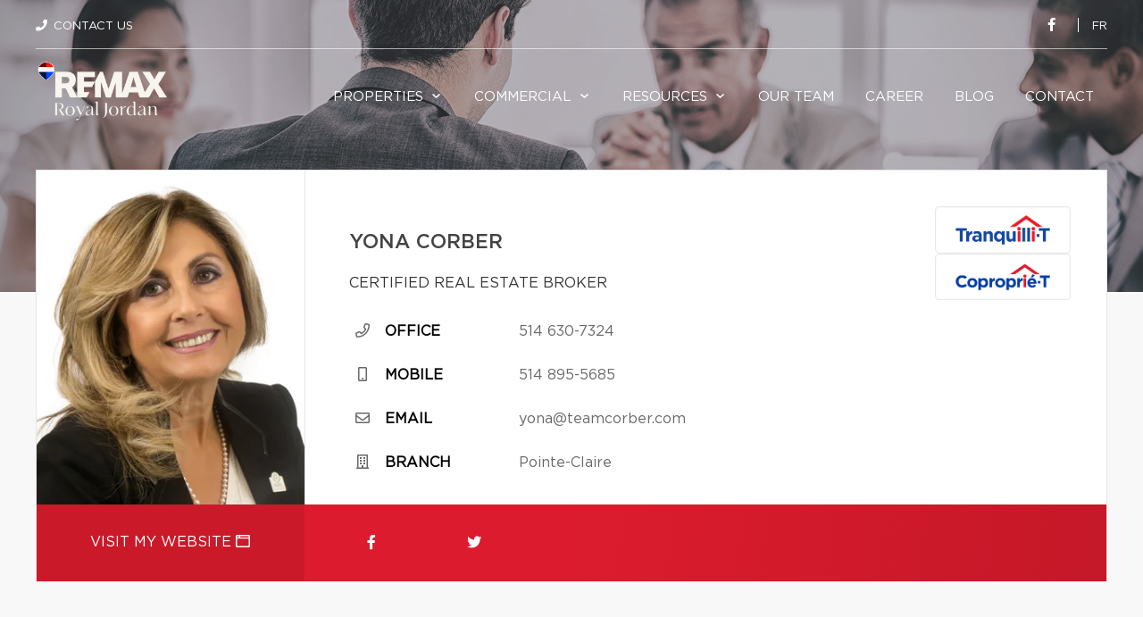

--- FILE ---
content_type: text/html; charset=UTF-8
request_url: https://remax-royaljordan.com/en/our-brokers/yona-corber.html
body_size: 20896
content:
<!DOCTYPE html>
<html lang="en" class="wide wow-animation scrollTo">
<head>
    <meta charset="utf-8">

    <!-- Site Title -->
                <title>Yona Corber - Real estate agency RE/MAX ROYAL JORDAN</title>
    
    <!-- Meta Tag - Format, viewport and compatibility -->
    <meta name="format-detection" content="telephone=no">
    <meta name="viewport" content="width=device-width, height=device-height, initial-scale=1.0">
    <meta http-equiv="X-UA-Compatible" content="IE=Edge"><script type="text/javascript">(window.NREUM||(NREUM={})).init={ajax:{deny_list:["bam.nr-data.net"]},feature_flags:["soft_nav"]};(window.NREUM||(NREUM={})).loader_config={licenseKey:"b7ba273758",applicationID:"42499945",browserID:"42501012"};;/*! For license information please see nr-loader-rum-1.308.0.min.js.LICENSE.txt */
(()=>{var e,t,r={163:(e,t,r)=>{"use strict";r.d(t,{j:()=>E});var n=r(384),i=r(1741);var a=r(2555);r(860).K7.genericEvents;const s="experimental.resources",o="register",c=e=>{if(!e||"string"!=typeof e)return!1;try{document.createDocumentFragment().querySelector(e)}catch{return!1}return!0};var d=r(2614),u=r(944),l=r(8122);const f="[data-nr-mask]",g=e=>(0,l.a)(e,(()=>{const e={feature_flags:[],experimental:{allow_registered_children:!1,resources:!1},mask_selector:"*",block_selector:"[data-nr-block]",mask_input_options:{color:!1,date:!1,"datetime-local":!1,email:!1,month:!1,number:!1,range:!1,search:!1,tel:!1,text:!1,time:!1,url:!1,week:!1,textarea:!1,select:!1,password:!0}};return{ajax:{deny_list:void 0,block_internal:!0,enabled:!0,autoStart:!0},api:{get allow_registered_children(){return e.feature_flags.includes(o)||e.experimental.allow_registered_children},set allow_registered_children(t){e.experimental.allow_registered_children=t},duplicate_registered_data:!1},browser_consent_mode:{enabled:!1},distributed_tracing:{enabled:void 0,exclude_newrelic_header:void 0,cors_use_newrelic_header:void 0,cors_use_tracecontext_headers:void 0,allowed_origins:void 0},get feature_flags(){return e.feature_flags},set feature_flags(t){e.feature_flags=t},generic_events:{enabled:!0,autoStart:!0},harvest:{interval:30},jserrors:{enabled:!0,autoStart:!0},logging:{enabled:!0,autoStart:!0},metrics:{enabled:!0,autoStart:!0},obfuscate:void 0,page_action:{enabled:!0},page_view_event:{enabled:!0,autoStart:!0},page_view_timing:{enabled:!0,autoStart:!0},performance:{capture_marks:!1,capture_measures:!1,capture_detail:!0,resources:{get enabled(){return e.feature_flags.includes(s)||e.experimental.resources},set enabled(t){e.experimental.resources=t},asset_types:[],first_party_domains:[],ignore_newrelic:!0}},privacy:{cookies_enabled:!0},proxy:{assets:void 0,beacon:void 0},session:{expiresMs:d.wk,inactiveMs:d.BB},session_replay:{autoStart:!0,enabled:!1,preload:!1,sampling_rate:10,error_sampling_rate:100,collect_fonts:!1,inline_images:!1,fix_stylesheets:!0,mask_all_inputs:!0,get mask_text_selector(){return e.mask_selector},set mask_text_selector(t){c(t)?e.mask_selector="".concat(t,",").concat(f):""===t||null===t?e.mask_selector=f:(0,u.R)(5,t)},get block_class(){return"nr-block"},get ignore_class(){return"nr-ignore"},get mask_text_class(){return"nr-mask"},get block_selector(){return e.block_selector},set block_selector(t){c(t)?e.block_selector+=",".concat(t):""!==t&&(0,u.R)(6,t)},get mask_input_options(){return e.mask_input_options},set mask_input_options(t){t&&"object"==typeof t?e.mask_input_options={...t,password:!0}:(0,u.R)(7,t)}},session_trace:{enabled:!0,autoStart:!0},soft_navigations:{enabled:!0,autoStart:!0},spa:{enabled:!0,autoStart:!0},ssl:void 0,user_actions:{enabled:!0,elementAttributes:["id","className","tagName","type"]}}})());var p=r(6154),m=r(9324);let h=0;const v={buildEnv:m.F3,distMethod:m.Xs,version:m.xv,originTime:p.WN},b={consented:!1},y={appMetadata:{},get consented(){return this.session?.state?.consent||b.consented},set consented(e){b.consented=e},customTransaction:void 0,denyList:void 0,disabled:!1,harvester:void 0,isolatedBacklog:!1,isRecording:!1,loaderType:void 0,maxBytes:3e4,obfuscator:void 0,onerror:void 0,ptid:void 0,releaseIds:{},session:void 0,timeKeeper:void 0,registeredEntities:[],jsAttributesMetadata:{bytes:0},get harvestCount(){return++h}},_=e=>{const t=(0,l.a)(e,y),r=Object.keys(v).reduce((e,t)=>(e[t]={value:v[t],writable:!1,configurable:!0,enumerable:!0},e),{});return Object.defineProperties(t,r)};var w=r(5701);const x=e=>{const t=e.startsWith("http");e+="/",r.p=t?e:"https://"+e};var R=r(7836),k=r(3241);const A={accountID:void 0,trustKey:void 0,agentID:void 0,licenseKey:void 0,applicationID:void 0,xpid:void 0},S=e=>(0,l.a)(e,A),T=new Set;function E(e,t={},r,s){let{init:o,info:c,loader_config:d,runtime:u={},exposed:l=!0}=t;if(!c){const e=(0,n.pV)();o=e.init,c=e.info,d=e.loader_config}e.init=g(o||{}),e.loader_config=S(d||{}),c.jsAttributes??={},p.bv&&(c.jsAttributes.isWorker=!0),e.info=(0,a.D)(c);const f=e.init,m=[c.beacon,c.errorBeacon];T.has(e.agentIdentifier)||(f.proxy.assets&&(x(f.proxy.assets),m.push(f.proxy.assets)),f.proxy.beacon&&m.push(f.proxy.beacon),e.beacons=[...m],function(e){const t=(0,n.pV)();Object.getOwnPropertyNames(i.W.prototype).forEach(r=>{const n=i.W.prototype[r];if("function"!=typeof n||"constructor"===n)return;let a=t[r];e[r]&&!1!==e.exposed&&"micro-agent"!==e.runtime?.loaderType&&(t[r]=(...t)=>{const n=e[r](...t);return a?a(...t):n})})}(e),(0,n.US)("activatedFeatures",w.B)),u.denyList=[...f.ajax.deny_list||[],...f.ajax.block_internal?m:[]],u.ptid=e.agentIdentifier,u.loaderType=r,e.runtime=_(u),T.has(e.agentIdentifier)||(e.ee=R.ee.get(e.agentIdentifier),e.exposed=l,(0,k.W)({agentIdentifier:e.agentIdentifier,drained:!!w.B?.[e.agentIdentifier],type:"lifecycle",name:"initialize",feature:void 0,data:e.config})),T.add(e.agentIdentifier)}},384:(e,t,r)=>{"use strict";r.d(t,{NT:()=>s,US:()=>u,Zm:()=>o,bQ:()=>d,dV:()=>c,pV:()=>l});var n=r(6154),i=r(1863),a=r(1910);const s={beacon:"bam.nr-data.net",errorBeacon:"bam.nr-data.net"};function o(){return n.gm.NREUM||(n.gm.NREUM={}),void 0===n.gm.newrelic&&(n.gm.newrelic=n.gm.NREUM),n.gm.NREUM}function c(){let e=o();return e.o||(e.o={ST:n.gm.setTimeout,SI:n.gm.setImmediate||n.gm.setInterval,CT:n.gm.clearTimeout,XHR:n.gm.XMLHttpRequest,REQ:n.gm.Request,EV:n.gm.Event,PR:n.gm.Promise,MO:n.gm.MutationObserver,FETCH:n.gm.fetch,WS:n.gm.WebSocket},(0,a.i)(...Object.values(e.o))),e}function d(e,t){let r=o();r.initializedAgents??={},t.initializedAt={ms:(0,i.t)(),date:new Date},r.initializedAgents[e]=t}function u(e,t){o()[e]=t}function l(){return function(){let e=o();const t=e.info||{};e.info={beacon:s.beacon,errorBeacon:s.errorBeacon,...t}}(),function(){let e=o();const t=e.init||{};e.init={...t}}(),c(),function(){let e=o();const t=e.loader_config||{};e.loader_config={...t}}(),o()}},782:(e,t,r)=>{"use strict";r.d(t,{T:()=>n});const n=r(860).K7.pageViewTiming},860:(e,t,r)=>{"use strict";r.d(t,{$J:()=>u,K7:()=>c,P3:()=>d,XX:()=>i,Yy:()=>o,df:()=>a,qY:()=>n,v4:()=>s});const n="events",i="jserrors",a="browser/blobs",s="rum",o="browser/logs",c={ajax:"ajax",genericEvents:"generic_events",jserrors:i,logging:"logging",metrics:"metrics",pageAction:"page_action",pageViewEvent:"page_view_event",pageViewTiming:"page_view_timing",sessionReplay:"session_replay",sessionTrace:"session_trace",softNav:"soft_navigations",spa:"spa"},d={[c.pageViewEvent]:1,[c.pageViewTiming]:2,[c.metrics]:3,[c.jserrors]:4,[c.spa]:5,[c.ajax]:6,[c.sessionTrace]:7,[c.softNav]:8,[c.sessionReplay]:9,[c.logging]:10,[c.genericEvents]:11},u={[c.pageViewEvent]:s,[c.pageViewTiming]:n,[c.ajax]:n,[c.spa]:n,[c.softNav]:n,[c.metrics]:i,[c.jserrors]:i,[c.sessionTrace]:a,[c.sessionReplay]:a,[c.logging]:o,[c.genericEvents]:"ins"}},944:(e,t,r)=>{"use strict";r.d(t,{R:()=>i});var n=r(3241);function i(e,t){"function"==typeof console.debug&&(console.debug("New Relic Warning: https://github.com/newrelic/newrelic-browser-agent/blob/main/docs/warning-codes.md#".concat(e),t),(0,n.W)({agentIdentifier:null,drained:null,type:"data",name:"warn",feature:"warn",data:{code:e,secondary:t}}))}},1687:(e,t,r)=>{"use strict";r.d(t,{Ak:()=>d,Ze:()=>f,x3:()=>u});var n=r(3241),i=r(7836),a=r(3606),s=r(860),o=r(2646);const c={};function d(e,t){const r={staged:!1,priority:s.P3[t]||0};l(e),c[e].get(t)||c[e].set(t,r)}function u(e,t){e&&c[e]&&(c[e].get(t)&&c[e].delete(t),p(e,t,!1),c[e].size&&g(e))}function l(e){if(!e)throw new Error("agentIdentifier required");c[e]||(c[e]=new Map)}function f(e="",t="feature",r=!1){if(l(e),!e||!c[e].get(t)||r)return p(e,t);c[e].get(t).staged=!0,g(e)}function g(e){const t=Array.from(c[e]);t.every(([e,t])=>t.staged)&&(t.sort((e,t)=>e[1].priority-t[1].priority),t.forEach(([t])=>{c[e].delete(t),p(e,t)}))}function p(e,t,r=!0){const s=e?i.ee.get(e):i.ee,c=a.i.handlers;if(!s.aborted&&s.backlog&&c){if((0,n.W)({agentIdentifier:e,type:"lifecycle",name:"drain",feature:t}),r){const e=s.backlog[t],r=c[t];if(r){for(let t=0;e&&t<e.length;++t)m(e[t],r);Object.entries(r).forEach(([e,t])=>{Object.values(t||{}).forEach(t=>{t[0]?.on&&t[0]?.context()instanceof o.y&&t[0].on(e,t[1])})})}}s.isolatedBacklog||delete c[t],s.backlog[t]=null,s.emit("drain-"+t,[])}}function m(e,t){var r=e[1];Object.values(t[r]||{}).forEach(t=>{var r=e[0];if(t[0]===r){var n=t[1],i=e[3],a=e[2];n.apply(i,a)}})}},1738:(e,t,r)=>{"use strict";r.d(t,{U:()=>g,Y:()=>f});var n=r(3241),i=r(9908),a=r(1863),s=r(944),o=r(5701),c=r(3969),d=r(8362),u=r(860),l=r(4261);function f(e,t,r,a){const f=a||r;!f||f[e]&&f[e]!==d.d.prototype[e]||(f[e]=function(){(0,i.p)(c.xV,["API/"+e+"/called"],void 0,u.K7.metrics,r.ee),(0,n.W)({agentIdentifier:r.agentIdentifier,drained:!!o.B?.[r.agentIdentifier],type:"data",name:"api",feature:l.Pl+e,data:{}});try{return t.apply(this,arguments)}catch(e){(0,s.R)(23,e)}})}function g(e,t,r,n,s){const o=e.info;null===r?delete o.jsAttributes[t]:o.jsAttributes[t]=r,(s||null===r)&&(0,i.p)(l.Pl+n,[(0,a.t)(),t,r],void 0,"session",e.ee)}},1741:(e,t,r)=>{"use strict";r.d(t,{W:()=>a});var n=r(944),i=r(4261);class a{#e(e,...t){if(this[e]!==a.prototype[e])return this[e](...t);(0,n.R)(35,e)}addPageAction(e,t){return this.#e(i.hG,e,t)}register(e){return this.#e(i.eY,e)}recordCustomEvent(e,t){return this.#e(i.fF,e,t)}setPageViewName(e,t){return this.#e(i.Fw,e,t)}setCustomAttribute(e,t,r){return this.#e(i.cD,e,t,r)}noticeError(e,t){return this.#e(i.o5,e,t)}setUserId(e,t=!1){return this.#e(i.Dl,e,t)}setApplicationVersion(e){return this.#e(i.nb,e)}setErrorHandler(e){return this.#e(i.bt,e)}addRelease(e,t){return this.#e(i.k6,e,t)}log(e,t){return this.#e(i.$9,e,t)}start(){return this.#e(i.d3)}finished(e){return this.#e(i.BL,e)}recordReplay(){return this.#e(i.CH)}pauseReplay(){return this.#e(i.Tb)}addToTrace(e){return this.#e(i.U2,e)}setCurrentRouteName(e){return this.#e(i.PA,e)}interaction(e){return this.#e(i.dT,e)}wrapLogger(e,t,r){return this.#e(i.Wb,e,t,r)}measure(e,t){return this.#e(i.V1,e,t)}consent(e){return this.#e(i.Pv,e)}}},1863:(e,t,r)=>{"use strict";function n(){return Math.floor(performance.now())}r.d(t,{t:()=>n})},1910:(e,t,r)=>{"use strict";r.d(t,{i:()=>a});var n=r(944);const i=new Map;function a(...e){return e.every(e=>{if(i.has(e))return i.get(e);const t="function"==typeof e?e.toString():"",r=t.includes("[native code]"),a=t.includes("nrWrapper");return r||a||(0,n.R)(64,e?.name||t),i.set(e,r),r})}},2555:(e,t,r)=>{"use strict";r.d(t,{D:()=>o,f:()=>s});var n=r(384),i=r(8122);const a={beacon:n.NT.beacon,errorBeacon:n.NT.errorBeacon,licenseKey:void 0,applicationID:void 0,sa:void 0,queueTime:void 0,applicationTime:void 0,ttGuid:void 0,user:void 0,account:void 0,product:void 0,extra:void 0,jsAttributes:{},userAttributes:void 0,atts:void 0,transactionName:void 0,tNamePlain:void 0};function s(e){try{return!!e.licenseKey&&!!e.errorBeacon&&!!e.applicationID}catch(e){return!1}}const o=e=>(0,i.a)(e,a)},2614:(e,t,r)=>{"use strict";r.d(t,{BB:()=>s,H3:()=>n,g:()=>d,iL:()=>c,tS:()=>o,uh:()=>i,wk:()=>a});const n="NRBA",i="SESSION",a=144e5,s=18e5,o={STARTED:"session-started",PAUSE:"session-pause",RESET:"session-reset",RESUME:"session-resume",UPDATE:"session-update"},c={SAME_TAB:"same-tab",CROSS_TAB:"cross-tab"},d={OFF:0,FULL:1,ERROR:2}},2646:(e,t,r)=>{"use strict";r.d(t,{y:()=>n});class n{constructor(e){this.contextId=e}}},2843:(e,t,r)=>{"use strict";r.d(t,{G:()=>a,u:()=>i});var n=r(3878);function i(e,t=!1,r,i){(0,n.DD)("visibilitychange",function(){if(t)return void("hidden"===document.visibilityState&&e());e(document.visibilityState)},r,i)}function a(e,t,r){(0,n.sp)("pagehide",e,t,r)}},3241:(e,t,r)=>{"use strict";r.d(t,{W:()=>a});var n=r(6154);const i="newrelic";function a(e={}){try{n.gm.dispatchEvent(new CustomEvent(i,{detail:e}))}catch(e){}}},3606:(e,t,r)=>{"use strict";r.d(t,{i:()=>a});var n=r(9908);a.on=s;var i=a.handlers={};function a(e,t,r,a){s(a||n.d,i,e,t,r)}function s(e,t,r,i,a){a||(a="feature"),e||(e=n.d);var s=t[a]=t[a]||{};(s[r]=s[r]||[]).push([e,i])}},3878:(e,t,r)=>{"use strict";function n(e,t){return{capture:e,passive:!1,signal:t}}function i(e,t,r=!1,i){window.addEventListener(e,t,n(r,i))}function a(e,t,r=!1,i){document.addEventListener(e,t,n(r,i))}r.d(t,{DD:()=>a,jT:()=>n,sp:()=>i})},3969:(e,t,r)=>{"use strict";r.d(t,{TZ:()=>n,XG:()=>o,rs:()=>i,xV:()=>s,z_:()=>a});const n=r(860).K7.metrics,i="sm",a="cm",s="storeSupportabilityMetrics",o="storeEventMetrics"},4234:(e,t,r)=>{"use strict";r.d(t,{W:()=>a});var n=r(7836),i=r(1687);class a{constructor(e,t){this.agentIdentifier=e,this.ee=n.ee.get(e),this.featureName=t,this.blocked=!1}deregisterDrain(){(0,i.x3)(this.agentIdentifier,this.featureName)}}},4261:(e,t,r)=>{"use strict";r.d(t,{$9:()=>d,BL:()=>o,CH:()=>g,Dl:()=>_,Fw:()=>y,PA:()=>h,Pl:()=>n,Pv:()=>k,Tb:()=>l,U2:()=>a,V1:()=>R,Wb:()=>x,bt:()=>b,cD:()=>v,d3:()=>w,dT:()=>c,eY:()=>p,fF:()=>f,hG:()=>i,k6:()=>s,nb:()=>m,o5:()=>u});const n="api-",i="addPageAction",a="addToTrace",s="addRelease",o="finished",c="interaction",d="log",u="noticeError",l="pauseReplay",f="recordCustomEvent",g="recordReplay",p="register",m="setApplicationVersion",h="setCurrentRouteName",v="setCustomAttribute",b="setErrorHandler",y="setPageViewName",_="setUserId",w="start",x="wrapLogger",R="measure",k="consent"},5289:(e,t,r)=>{"use strict";r.d(t,{GG:()=>s,Qr:()=>c,sB:()=>o});var n=r(3878),i=r(6389);function a(){return"undefined"==typeof document||"complete"===document.readyState}function s(e,t){if(a())return e();const r=(0,i.J)(e),s=setInterval(()=>{a()&&(clearInterval(s),r())},500);(0,n.sp)("load",r,t)}function o(e){if(a())return e();(0,n.DD)("DOMContentLoaded",e)}function c(e){if(a())return e();(0,n.sp)("popstate",e)}},5607:(e,t,r)=>{"use strict";r.d(t,{W:()=>n});const n=(0,r(9566).bz)()},5701:(e,t,r)=>{"use strict";r.d(t,{B:()=>a,t:()=>s});var n=r(3241);const i=new Set,a={};function s(e,t){const r=t.agentIdentifier;a[r]??={},e&&"object"==typeof e&&(i.has(r)||(t.ee.emit("rumresp",[e]),a[r]=e,i.add(r),(0,n.W)({agentIdentifier:r,loaded:!0,drained:!0,type:"lifecycle",name:"load",feature:void 0,data:e})))}},6154:(e,t,r)=>{"use strict";r.d(t,{OF:()=>c,RI:()=>i,WN:()=>u,bv:()=>a,eN:()=>l,gm:()=>s,mw:()=>o,sb:()=>d});var n=r(1863);const i="undefined"!=typeof window&&!!window.document,a="undefined"!=typeof WorkerGlobalScope&&("undefined"!=typeof self&&self instanceof WorkerGlobalScope&&self.navigator instanceof WorkerNavigator||"undefined"!=typeof globalThis&&globalThis instanceof WorkerGlobalScope&&globalThis.navigator instanceof WorkerNavigator),s=i?window:"undefined"!=typeof WorkerGlobalScope&&("undefined"!=typeof self&&self instanceof WorkerGlobalScope&&self||"undefined"!=typeof globalThis&&globalThis instanceof WorkerGlobalScope&&globalThis),o=Boolean("hidden"===s?.document?.visibilityState),c=/iPad|iPhone|iPod/.test(s.navigator?.userAgent),d=c&&"undefined"==typeof SharedWorker,u=((()=>{const e=s.navigator?.userAgent?.match(/Firefox[/\s](\d+\.\d+)/);Array.isArray(e)&&e.length>=2&&e[1]})(),Date.now()-(0,n.t)()),l=()=>"undefined"!=typeof PerformanceNavigationTiming&&s?.performance?.getEntriesByType("navigation")?.[0]?.responseStart},6389:(e,t,r)=>{"use strict";function n(e,t=500,r={}){const n=r?.leading||!1;let i;return(...r)=>{n&&void 0===i&&(e.apply(this,r),i=setTimeout(()=>{i=clearTimeout(i)},t)),n||(clearTimeout(i),i=setTimeout(()=>{e.apply(this,r)},t))}}function i(e){let t=!1;return(...r)=>{t||(t=!0,e.apply(this,r))}}r.d(t,{J:()=>i,s:()=>n})},6630:(e,t,r)=>{"use strict";r.d(t,{T:()=>n});const n=r(860).K7.pageViewEvent},7699:(e,t,r)=>{"use strict";r.d(t,{It:()=>a,KC:()=>o,No:()=>i,qh:()=>s});var n=r(860);const i=16e3,a=1e6,s="SESSION_ERROR",o={[n.K7.logging]:!0,[n.K7.genericEvents]:!1,[n.K7.jserrors]:!1,[n.K7.ajax]:!1}},7836:(e,t,r)=>{"use strict";r.d(t,{P:()=>o,ee:()=>c});var n=r(384),i=r(8990),a=r(2646),s=r(5607);const o="nr@context:".concat(s.W),c=function e(t,r){var n={},s={},u={},l=!1;try{l=16===r.length&&d.initializedAgents?.[r]?.runtime.isolatedBacklog}catch(e){}var f={on:p,addEventListener:p,removeEventListener:function(e,t){var r=n[e];if(!r)return;for(var i=0;i<r.length;i++)r[i]===t&&r.splice(i,1)},emit:function(e,r,n,i,a){!1!==a&&(a=!0);if(c.aborted&&!i)return;t&&a&&t.emit(e,r,n);var o=g(n);m(e).forEach(e=>{e.apply(o,r)});var d=v()[s[e]];d&&d.push([f,e,r,o]);return o},get:h,listeners:m,context:g,buffer:function(e,t){const r=v();if(t=t||"feature",f.aborted)return;Object.entries(e||{}).forEach(([e,n])=>{s[n]=t,t in r||(r[t]=[])})},abort:function(){f._aborted=!0,Object.keys(f.backlog).forEach(e=>{delete f.backlog[e]})},isBuffering:function(e){return!!v()[s[e]]},debugId:r,backlog:l?{}:t&&"object"==typeof t.backlog?t.backlog:{},isolatedBacklog:l};return Object.defineProperty(f,"aborted",{get:()=>{let e=f._aborted||!1;return e||(t&&(e=t.aborted),e)}}),f;function g(e){return e&&e instanceof a.y?e:e?(0,i.I)(e,o,()=>new a.y(o)):new a.y(o)}function p(e,t){n[e]=m(e).concat(t)}function m(e){return n[e]||[]}function h(t){return u[t]=u[t]||e(f,t)}function v(){return f.backlog}}(void 0,"globalEE"),d=(0,n.Zm)();d.ee||(d.ee=c)},8122:(e,t,r)=>{"use strict";r.d(t,{a:()=>i});var n=r(944);function i(e,t){try{if(!e||"object"!=typeof e)return(0,n.R)(3);if(!t||"object"!=typeof t)return(0,n.R)(4);const r=Object.create(Object.getPrototypeOf(t),Object.getOwnPropertyDescriptors(t)),a=0===Object.keys(r).length?e:r;for(let s in a)if(void 0!==e[s])try{if(null===e[s]){r[s]=null;continue}Array.isArray(e[s])&&Array.isArray(t[s])?r[s]=Array.from(new Set([...e[s],...t[s]])):"object"==typeof e[s]&&"object"==typeof t[s]?r[s]=i(e[s],t[s]):r[s]=e[s]}catch(e){r[s]||(0,n.R)(1,e)}return r}catch(e){(0,n.R)(2,e)}}},8362:(e,t,r)=>{"use strict";r.d(t,{d:()=>a});var n=r(9566),i=r(1741);class a extends i.W{agentIdentifier=(0,n.LA)(16)}},8374:(e,t,r)=>{r.nc=(()=>{try{return document?.currentScript?.nonce}catch(e){}return""})()},8990:(e,t,r)=>{"use strict";r.d(t,{I:()=>i});var n=Object.prototype.hasOwnProperty;function i(e,t,r){if(n.call(e,t))return e[t];var i=r();if(Object.defineProperty&&Object.keys)try{return Object.defineProperty(e,t,{value:i,writable:!0,enumerable:!1}),i}catch(e){}return e[t]=i,i}},9324:(e,t,r)=>{"use strict";r.d(t,{F3:()=>i,Xs:()=>a,xv:()=>n});const n="1.308.0",i="PROD",a="CDN"},9566:(e,t,r)=>{"use strict";r.d(t,{LA:()=>o,bz:()=>s});var n=r(6154);const i="xxxxxxxx-xxxx-4xxx-yxxx-xxxxxxxxxxxx";function a(e,t){return e?15&e[t]:16*Math.random()|0}function s(){const e=n.gm?.crypto||n.gm?.msCrypto;let t,r=0;return e&&e.getRandomValues&&(t=e.getRandomValues(new Uint8Array(30))),i.split("").map(e=>"x"===e?a(t,r++).toString(16):"y"===e?(3&a()|8).toString(16):e).join("")}function o(e){const t=n.gm?.crypto||n.gm?.msCrypto;let r,i=0;t&&t.getRandomValues&&(r=t.getRandomValues(new Uint8Array(e)));const s=[];for(var o=0;o<e;o++)s.push(a(r,i++).toString(16));return s.join("")}},9908:(e,t,r)=>{"use strict";r.d(t,{d:()=>n,p:()=>i});var n=r(7836).ee.get("handle");function i(e,t,r,i,a){a?(a.buffer([e],i),a.emit(e,t,r)):(n.buffer([e],i),n.emit(e,t,r))}}},n={};function i(e){var t=n[e];if(void 0!==t)return t.exports;var a=n[e]={exports:{}};return r[e](a,a.exports,i),a.exports}i.m=r,i.d=(e,t)=>{for(var r in t)i.o(t,r)&&!i.o(e,r)&&Object.defineProperty(e,r,{enumerable:!0,get:t[r]})},i.f={},i.e=e=>Promise.all(Object.keys(i.f).reduce((t,r)=>(i.f[r](e,t),t),[])),i.u=e=>"nr-rum-1.308.0.min.js",i.o=(e,t)=>Object.prototype.hasOwnProperty.call(e,t),e={},t="NRBA-1.308.0.PROD:",i.l=(r,n,a,s)=>{if(e[r])e[r].push(n);else{var o,c;if(void 0!==a)for(var d=document.getElementsByTagName("script"),u=0;u<d.length;u++){var l=d[u];if(l.getAttribute("src")==r||l.getAttribute("data-webpack")==t+a){o=l;break}}if(!o){c=!0;var f={296:"sha512-+MIMDsOcckGXa1EdWHqFNv7P+JUkd5kQwCBr3KE6uCvnsBNUrdSt4a/3/L4j4TxtnaMNjHpza2/erNQbpacJQA=="};(o=document.createElement("script")).charset="utf-8",i.nc&&o.setAttribute("nonce",i.nc),o.setAttribute("data-webpack",t+a),o.src=r,0!==o.src.indexOf(window.location.origin+"/")&&(o.crossOrigin="anonymous"),f[s]&&(o.integrity=f[s])}e[r]=[n];var g=(t,n)=>{o.onerror=o.onload=null,clearTimeout(p);var i=e[r];if(delete e[r],o.parentNode&&o.parentNode.removeChild(o),i&&i.forEach(e=>e(n)),t)return t(n)},p=setTimeout(g.bind(null,void 0,{type:"timeout",target:o}),12e4);o.onerror=g.bind(null,o.onerror),o.onload=g.bind(null,o.onload),c&&document.head.appendChild(o)}},i.r=e=>{"undefined"!=typeof Symbol&&Symbol.toStringTag&&Object.defineProperty(e,Symbol.toStringTag,{value:"Module"}),Object.defineProperty(e,"__esModule",{value:!0})},i.p="https://js-agent.newrelic.com/",(()=>{var e={374:0,840:0};i.f.j=(t,r)=>{var n=i.o(e,t)?e[t]:void 0;if(0!==n)if(n)r.push(n[2]);else{var a=new Promise((r,i)=>n=e[t]=[r,i]);r.push(n[2]=a);var s=i.p+i.u(t),o=new Error;i.l(s,r=>{if(i.o(e,t)&&(0!==(n=e[t])&&(e[t]=void 0),n)){var a=r&&("load"===r.type?"missing":r.type),s=r&&r.target&&r.target.src;o.message="Loading chunk "+t+" failed: ("+a+": "+s+")",o.name="ChunkLoadError",o.type=a,o.request=s,n[1](o)}},"chunk-"+t,t)}};var t=(t,r)=>{var n,a,[s,o,c]=r,d=0;if(s.some(t=>0!==e[t])){for(n in o)i.o(o,n)&&(i.m[n]=o[n]);if(c)c(i)}for(t&&t(r);d<s.length;d++)a=s[d],i.o(e,a)&&e[a]&&e[a][0](),e[a]=0},r=self["webpackChunk:NRBA-1.308.0.PROD"]=self["webpackChunk:NRBA-1.308.0.PROD"]||[];r.forEach(t.bind(null,0)),r.push=t.bind(null,r.push.bind(r))})(),(()=>{"use strict";i(8374);var e=i(8362),t=i(860);const r=Object.values(t.K7);var n=i(163);var a=i(9908),s=i(1863),o=i(4261),c=i(1738);var d=i(1687),u=i(4234),l=i(5289),f=i(6154),g=i(944),p=i(384);const m=e=>f.RI&&!0===e?.privacy.cookies_enabled;function h(e){return!!(0,p.dV)().o.MO&&m(e)&&!0===e?.session_trace.enabled}var v=i(6389),b=i(7699);class y extends u.W{constructor(e,t){super(e.agentIdentifier,t),this.agentRef=e,this.abortHandler=void 0,this.featAggregate=void 0,this.loadedSuccessfully=void 0,this.onAggregateImported=new Promise(e=>{this.loadedSuccessfully=e}),this.deferred=Promise.resolve(),!1===e.init[this.featureName].autoStart?this.deferred=new Promise((t,r)=>{this.ee.on("manual-start-all",(0,v.J)(()=>{(0,d.Ak)(e.agentIdentifier,this.featureName),t()}))}):(0,d.Ak)(e.agentIdentifier,t)}importAggregator(e,t,r={}){if(this.featAggregate)return;const n=async()=>{let n;await this.deferred;try{if(m(e.init)){const{setupAgentSession:t}=await i.e(296).then(i.bind(i,3305));n=t(e)}}catch(e){(0,g.R)(20,e),this.ee.emit("internal-error",[e]),(0,a.p)(b.qh,[e],void 0,this.featureName,this.ee)}try{if(!this.#t(this.featureName,n,e.init))return(0,d.Ze)(this.agentIdentifier,this.featureName),void this.loadedSuccessfully(!1);const{Aggregate:i}=await t();this.featAggregate=new i(e,r),e.runtime.harvester.initializedAggregates.push(this.featAggregate),this.loadedSuccessfully(!0)}catch(e){(0,g.R)(34,e),this.abortHandler?.(),(0,d.Ze)(this.agentIdentifier,this.featureName,!0),this.loadedSuccessfully(!1),this.ee&&this.ee.abort()}};f.RI?(0,l.GG)(()=>n(),!0):n()}#t(e,r,n){if(this.blocked)return!1;switch(e){case t.K7.sessionReplay:return h(n)&&!!r;case t.K7.sessionTrace:return!!r;default:return!0}}}var _=i(6630),w=i(2614),x=i(3241);class R extends y{static featureName=_.T;constructor(e){var t;super(e,_.T),this.setupInspectionEvents(e.agentIdentifier),t=e,(0,c.Y)(o.Fw,function(e,r){"string"==typeof e&&("/"!==e.charAt(0)&&(e="/"+e),t.runtime.customTransaction=(r||"http://custom.transaction")+e,(0,a.p)(o.Pl+o.Fw,[(0,s.t)()],void 0,void 0,t.ee))},t),this.importAggregator(e,()=>i.e(296).then(i.bind(i,3943)))}setupInspectionEvents(e){const t=(t,r)=>{t&&(0,x.W)({agentIdentifier:e,timeStamp:t.timeStamp,loaded:"complete"===t.target.readyState,type:"window",name:r,data:t.target.location+""})};(0,l.sB)(e=>{t(e,"DOMContentLoaded")}),(0,l.GG)(e=>{t(e,"load")}),(0,l.Qr)(e=>{t(e,"navigate")}),this.ee.on(w.tS.UPDATE,(t,r)=>{(0,x.W)({agentIdentifier:e,type:"lifecycle",name:"session",data:r})})}}class k extends e.d{constructor(e){var t;(super(),f.gm)?(this.features={},(0,p.bQ)(this.agentIdentifier,this),this.desiredFeatures=new Set(e.features||[]),this.desiredFeatures.add(R),(0,n.j)(this,e,e.loaderType||"agent"),t=this,(0,c.Y)(o.cD,function(e,r,n=!1){if("string"==typeof e){if(["string","number","boolean"].includes(typeof r)||null===r)return(0,c.U)(t,e,r,o.cD,n);(0,g.R)(40,typeof r)}else(0,g.R)(39,typeof e)},t),function(e){(0,c.Y)(o.Dl,function(t,r=!1){if("string"!=typeof t&&null!==t)return void(0,g.R)(41,typeof t);const n=e.info.jsAttributes["enduser.id"];r&&null!=n&&n!==t?(0,a.p)(o.Pl+"setUserIdAndResetSession",[t],void 0,"session",e.ee):(0,c.U)(e,"enduser.id",t,o.Dl,!0)},e)}(this),function(e){(0,c.Y)(o.nb,function(t){if("string"==typeof t||null===t)return(0,c.U)(e,"application.version",t,o.nb,!1);(0,g.R)(42,typeof t)},e)}(this),function(e){(0,c.Y)(o.d3,function(){e.ee.emit("manual-start-all")},e)}(this),function(e){(0,c.Y)(o.Pv,function(t=!0){if("boolean"==typeof t){if((0,a.p)(o.Pl+o.Pv,[t],void 0,"session",e.ee),e.runtime.consented=t,t){const t=e.features.page_view_event;t.onAggregateImported.then(e=>{const r=t.featAggregate;e&&!r.sentRum&&r.sendRum()})}}else(0,g.R)(65,typeof t)},e)}(this),this.run()):(0,g.R)(21)}get config(){return{info:this.info,init:this.init,loader_config:this.loader_config,runtime:this.runtime}}get api(){return this}run(){try{const e=function(e){const t={};return r.forEach(r=>{t[r]=!!e[r]?.enabled}),t}(this.init),n=[...this.desiredFeatures];n.sort((e,r)=>t.P3[e.featureName]-t.P3[r.featureName]),n.forEach(r=>{if(!e[r.featureName]&&r.featureName!==t.K7.pageViewEvent)return;if(r.featureName===t.K7.spa)return void(0,g.R)(67);const n=function(e){switch(e){case t.K7.ajax:return[t.K7.jserrors];case t.K7.sessionTrace:return[t.K7.ajax,t.K7.pageViewEvent];case t.K7.sessionReplay:return[t.K7.sessionTrace];case t.K7.pageViewTiming:return[t.K7.pageViewEvent];default:return[]}}(r.featureName).filter(e=>!(e in this.features));n.length>0&&(0,g.R)(36,{targetFeature:r.featureName,missingDependencies:n}),this.features[r.featureName]=new r(this)})}catch(e){(0,g.R)(22,e);for(const e in this.features)this.features[e].abortHandler?.();const t=(0,p.Zm)();delete t.initializedAgents[this.agentIdentifier]?.features,delete this.sharedAggregator;return t.ee.get(this.agentIdentifier).abort(),!1}}}var A=i(2843),S=i(782);class T extends y{static featureName=S.T;constructor(e){super(e,S.T),f.RI&&((0,A.u)(()=>(0,a.p)("docHidden",[(0,s.t)()],void 0,S.T,this.ee),!0),(0,A.G)(()=>(0,a.p)("winPagehide",[(0,s.t)()],void 0,S.T,this.ee)),this.importAggregator(e,()=>i.e(296).then(i.bind(i,2117))))}}var E=i(3969);class I extends y{static featureName=E.TZ;constructor(e){super(e,E.TZ),f.RI&&document.addEventListener("securitypolicyviolation",e=>{(0,a.p)(E.xV,["Generic/CSPViolation/Detected"],void 0,this.featureName,this.ee)}),this.importAggregator(e,()=>i.e(296).then(i.bind(i,9623)))}}new k({features:[R,T,I],loaderType:"lite"})})()})();</script>

    <!-- Meta Tags -->
            <meta name="description" content="Real estate agency RE/MAX ROYAL JORDAN INC., real estate agency in Beaconsfield, Pointe-Claire, L’Île Perrot, Pincourt, Vaudreuil-Dorion, Saint-Lazare, Hudson, Dorval, Lachine."/>
    
    
    
    <!-- Favicon -->
                    <link rel="icon" href="https://d1c1nnmg2cxgwe.cloudfront.net/agences/remax-royal/images/favicon-2025.svg" type="image/x-icon">

    <!-- Montserrat Google Font -->
    <link rel="stylesheet" type="text/css" href="//fonts.googleapis.com/css?family=Montserrat:400,700%7CLato:400,700'">
    <!-- CSS Original Theme -->
    <link rel="stylesheet" href="https://d1c1nnmg2cxgwe.cloudfront.net/agences/remax-royal/css/style.min.css?v=1768924361">
    <!-- Swiper -->
    <link rel="stylesheet" href="https://cdnjs.cloudflare.com/ajax/libs/Swiper/4.3.3/css/swiper.min.css">
    <!-- CSS Custom Remax Agence -->
    <link rel="stylesheet" href="https://d1c1nnmg2cxgwe.cloudfront.net/agences/remax-royal/build/css/styles.min.css?v=1768924361" />
    <link rel="stylesheet" href="https://d1c1nnmg2cxgwe.cloudfront.net/agences/remax-royal/build/css/footer.min.css?v=1768924361" />

    <!--[if lt IE 10]>
    <div style="background: #212121; padding: 10px 0; box-shadow: 3px 3px 5px 0 rgba(0,0,0,.3); clear: both; text-align:center; position: relative; z-index:1;">
        <a href="http://windows.microsoft.com/en-US/internet-explorer/">
            <img src="https://d1c1nnmg2cxgwe.cloudfront.net/agences/remax-royal/images/ie8-panel/warning_bar_0000_us.jpg" border="0" height="42" width="820"
            <img src="https://d1c1nnmg2cxgwe.cloudfront.net/agences/remax-royal/images/ie8-panel/warning_bar_0000_us.jpg" border="0" height="42" width="820"
                 alt="You are using an outdated browser. For a faster, safer browsing experience, upgrade for free today.">
        </a>
    </div>

    <script src="https://d1c1nnmg2cxgwe.cloudfront.net/agences/remax-royal/js/html5shiv.min.js"></script>
    <![endif]-->

    <!-- OG Tags -->
    <!-- og meta tags -->
    <!-- OG TAGS -->
            <meta property="og:site_name" content="Real estate agency RE/MAX ROYAL JORDAN" />
                <meta property="og:url" content="https://remax-royaljordan.com/en/our-brokers/yona-corber.html" />
                <meta property="og:type" content="website" />
                <meta property="og:image" content="https://remax-royaljordan.com/agences/remax-royal/images/og-default.jpg" />
                    <meta property="og:image:width" content="1200" />
            <meta property="og:image:height" content="655" />
                        <meta property="og:title" content="Yona Corber - Real estate agency RE/MAX ROYAL JORDAN" />
                <meta property="og:description" content="Real estate agency RE/MAX ROYAL JORDAN INC., real estate agency in Beaconsfield, Pointe-Claire, L’Île Perrot, Pincourt, Vaudreuil-Dorion, Saint-Lazare, Hudson, Dorval, Lachine." />
    
<meta property="fb:app_id" content="782970891843608" />
<!-- /og meta tags -->
    
    
	<!-- Google Tag Manager : remax-agences.com -->
	<!-- Also uses Google Analytics consent as this GTM only loads GA -->
	<script type="didomi/javascript" data-vendor="c:googleana-4TXnJigR">(function(w,d,s,l,i){w[l]=w[l]||[];w[l].push({'gtm.start':
	new Date().getTime(),event:'gtm.js'});var f=d.getElementsByTagName(s)[0],
	j=d.createElement(s),dl=l!='dataLayer'?'&l='+l:'';j.async=true;j.src=
	'https://www.googletagmanager.com/gtm.js?id='+i+dl;f.parentNode.insertBefore(j,f);
	})(window,document,'script','dataLayer','GTM-KZ3P45R');</script>
	<!-- End Google Tag Manager -->

	
								
					<!-- Global site tag (gtag.js) - Google Analytics -->
			<script type="didomi/javascript" data-vendor="c:googleana-4TXnJigR" async src="https://www.googletagmanager.com/gtag/js?id=UA-36307278-11"></script>
			<script type="didomi/javascript" data-vendor="c:googleana-4TXnJigR" >
				window.dataLayer = window.dataLayer || [];
				function gtag(){dataLayer.push(arguments);}
				gtag('js', new Date());

				gtag('config', 'UA-36307278-11');
			</script>
		

                            
                    <!-- Global site tag (gtag.js) - Google Analytics -->
            <script type="didomi/javascript" data-vendor="c:googleana-4TXnJigR" async src="https://www.googletagmanager.com/gtag/js?id=G-H19PXDZZXK"></script>
            <script type="didomi/javascript" data-vendor="c:googleana-4TXnJigR" >

            window.dataLayer = window.dataLayer || [];
            function gtag(){dataLayer.push(arguments);}
            gtag('js', new Date());

            gtag('config', 'G-H19PXDZZXK');
            </script>
        		<!-- Google Tag Manager -->
<script type="didomi/javascript">(function(w,d,s,l,i){w[l]=w[l]||[];w[l].push({'gtm.start':
	new Date().getTime(),event:'gtm.js'});var f=d.getElementsByTagName(s)[0],
	j=d.createElement(s),dl=l!='dataLayer'?'&l='+l:'';j.async=true;j.src=
	'https://www.googletagmanager.com/gtm.js?id='+i+dl;f.parentNode.insertBefore(j,f);
})(window,document,'script','dataLayer','GTM-W8FM4SF');</script>
<!-- End Google Tag Manager -->

    <!-- Re-Captcha -->
    <script src='https://www.google.com/recaptcha/api.js?onload=onloadRecaptchaCallback&render=explicit&hl=en'></script>
            <link rel="stylesheet" href="https://d1c1nnmg2cxgwe.cloudfront.net/build/css/maps.min.css?v=1768924361" />
    
    <!-- jQuery -->
    <script src="https://d1c1nnmg2cxgwe.cloudfront.net/js/libs/jquery.min.js"></script>

    <!-- Facebook Pixel -->
            <!-- Facebook Pixel Code -->

<script>

  !function(f,b,e,v,n,t,s)

  {if(f.fbq)return;n=f.fbq=function(){n.callMethod?

  n.callMethod.apply(n,arguments):n.queue.push(arguments)};

  if(!f._fbq)f._fbq=n;n.push=n;n.loaded=!0;n.version='2.0';

  n.queue=[];t=b.createElement(e);t.async=!0;

  t.src=v;s=b.getElementsByTagName(e)[0];

  s.parentNode.insertBefore(t,s)}(window, document,'script',

  'https://connect.facebook.net/en_US/fbevents.js');

  fbq('init', '296430534703261');

  fbq('track', 'PageView');

</script>

<noscript><img height="1" width="1" style="display:none"

  src="https://www.facebook.com/tr?id=296430534703261&ev=PageView&noscript=1"

/></noscript>

<!-- End Facebook Pixel Code -->    
    <!-- Custom Imports -->
            <!-- End Custom Imports -->

    <meta name="google-site-verification" content="cD4x7EbKrTy3AtN40QQDdeCtnq1jSSzuQ0J6gUDol3s" />

    <link href="https://d1c1nnmg2cxgwe.cloudfront.net/fonts/fontawesome-pro-5.3.1-web/css/all.css" rel="stylesheet" type="text/css">

        <script type="didomi/javascript" src="https://pixel.adwerx.com/remaxroyaljordan/BRO64777/awp.js" async></script>

    
    <script type="didomi/javascript" data-vendor="c:convertfl-J2ezWhWp" async src="https://js.convertflow.co/production/websites/5423.js"></script>
</head>

<body class="site-agence remax-royal " data-lang="en">

			<!-- Google Tag Manager (noscript) -->
		<script type="didomi/html" data-vendor="c:googleana-4TXnJigR">
			<noscript><iframe src="https://www.googletagmanager.com/ns.html?id=GTM-KZ3P45R" height="0" width="0" style="display:none;visibility:hidden"></iframe></noscript>
		</script>
		<!-- End Google Tag Manager (noscript) -->
	
	<!-- Google Tag Manager (noscript) -->
	<script type="didomi/html">
		<noscript><iframe src="https://www.googletagmanager.com/ns.html?id=GTM-W8FM4SF" height="0" width="0" style="display:none;visibility:hidden"></iframe></noscript>
	</script>
	<!-- End Google Tag Manager (noscript) -->

<!-- Menu Overlay -->
<div id="overlay"></div>

<!-- Facebook SDK -->
<div id="fb-root"></div>
<script type="didomi/javascript" data-vendor="didomi:facebook">
    (function(d, s, id) {
        var js, fjs = d.getElementsByTagName(s)[0];
        if (d.getElementById(id)) return;
        js = d.createElement(s); js.id = id;
        js.src = "//connect.facebook.net/fr_CA/sdk.js#xfbml=1&version=v2.8&appId=200614020419294";
        fjs.parentNode.insertBefore(js, fjs);
    }(document, 'script', 'facebook-jssdk'));</script>

<!-- Page -->
<div class="page text-center">

<!-- Navigation -->
<!-- Page Head-->
<header class="new-theme ">

    <nav class="top-nav">
        <div class="borderBottom">
            <ul class="phone-nav">

                <li><span class="fa fa-phone"></span><a data-toggle="modal" data-target="#contact-modal-new" href="tel:5145558695">Contact Us</a></li>
            </ul>

            <ul class="language-nav">
                    <li><a href="/fr/nos-courtiers/yona-corber.html">fr</a></li>
                </ul>

                                    <ul class="separator">
                        <li></li>
                    </ul>
                
                <ul class="social-nav">
                                                                <li class="facebook">
                            <a target="_blank" href="https://www.facebook.com/remaxroyaljordan/"><span class="fab fa-facebook-f"></span></a>
                        </li>
                                                                                                                    </ul>
        </div>
    </nav>
    <nav class="mobile-nav">
        <a href="/en/" class="logo">
                            <img src="https://ucarecdn.com/c1f8bb61-a4b3-48d9-8efe-f77f6e043a5a/" alt="RE/MAX ROYAL JORDAN"/>
                    </a>

        <div id="hamburger">
            <span></span>
            <span></span>
            <span></span>
            <span></span>
        </div>
    </nav>

            <a href="/en/" class="logo desktop-logo">
            <img src="https://d1c1nnmg2cxgwe.cloudfront.net/agences/remax-royal/images/logoremax.png" alt="RE/MAX ROYAL JORDAN"/>
        </a>
        <a href="/en/" class="logo print-logo"><img src="https://d1c1nnmg2cxgwe.cloudfront.net/agences/remax-royal/images/logo_dark.png" /></a>

    <nav class="main-nav">
        <ul>
							<li class="submenu ">
	<a href="/en/our-properties.html" onClick="(window.innerWidth > 1080) ? window.location='/en/our-properties.html' : null;">Properties</a>
	<ul>
		<li><a href="/en/our-properties.html">All</a></li>
					<li><a class="" href="/en/commercial-properties.html">Commercial properties</a></li>
			</ul>
</li>
			            <li class="submenu ">
                <a href="/en/commercial.html">Commercial</a>
                <ul>
                    <li><a href="/en/commercial.html">Brokers</a></li>
                    <li><a href="/en/commercial-properties.html">Listings</a></li>

                </ul>
            </li>
            </li>

            <li class="submenu ">
                <a href="#">Resources</a>
                <ul>
                    <li><a href="https://pro.remax-royaljordan.com/en/boundless">Real Estate Webseries</a></li>
                    <li><a href="https://www.pro.remax-platine.com/owners-beware">Owners Beware Webseries</a></li>
                    <li><a href="/en/partners.html">Partners</a></li>
                    <li><a href="/en/tools/real-estate-alert.html">Real Estate Alert</a></li>
                    <li><a href="/en/tools/property-assessment.html">Property Assessment</a></li>
                    <li><a href="/en/programs.html">Our programs</a></li>
                    <li><a href="/en/tools/mortgage-payment.html">Real Estate Tools</a></li>

                    <li><a href="/en/buying">Buying</a></li>
                    <li><a href="/en/selling">Selling</a></li>
                </ul>
            </li>

            <li><a href="/en/our-brokers.html">Our team</a></li>
            <li><a href="https://pro.remax-royaljordan.com/en">Career</a></li>
            <li ><a href="/en/articles">Blog</a></li>
            <li ><a href="/en/contact.html">Contact</a></li>
        </ul>
    </nav>
</header>
<nav id="mobile-menu">
    <ul>
       				<li class="submenu ">
	<a href="/en/our-properties.html" onClick="(window.innerWidth > 1080) ? window.location='/en/our-properties.html' : null;">Properties</a>
	<ul>
		<li><a href="/en/our-properties.html">All</a></li>
					<li><a class="" href="/en/commercial-properties.html">Commercial properties</a></li>
			</ul>
</li>
		        <li class="submenu ">
            <a href="/en/commercial.html">Commercial</a>
            <ul>
                <li><a href="/en/commercial.html">Brokers</a></li>
                <li><a href="/en/commercial-properties.html">Listings</a></li>
            </ul>
        </li>
        </li>

        <li class="submenu ">
            <a href="#">Resources</a>
            <ul>
                <li><a href="https://pro.remax-royaljordan.com/en/boundless">Real Estate Webseries</a></li>
                <li><a href="https://www.pro.remax-platine.com/owners-beware">Owners Beware Webseries</a></li>
                <li><a href="/en/partners.html">Partners</a></li>
                <li><a href="/en/tools/real-estate-alert.html">Real Estate Alert</a></li>
                <li><a href="/en/tools/property-assessment.html">Property Assessment</a></li>
                <li><a href="/en/programs.html">Our programs</a></li>
                <li><a href="/en/tools/mortgage-payment.html">Real Estate Tools</a></li>

                <li><a href="/en/buying">Buying</a></li>
                <li><a href="/en/selling">Selling</a></li>
            </ul>
        </li>

        <li><a href="/en/our-brokers.html">Our team</a></li>
        <li><a href="https://pro.remax-royaljordan.com/en">Career</a></li>
        <li ><a href="/en/articles">Blog</a></li>
        <li ><a href="/en/contact.html">Contact</a></li>
    </ul>

    <ul class="social-nav">
                            <li class="facebook">
                <a target="_blank" href="https://www.facebook.com/remaxroyaljordan/"><span class="fab fa-facebook-f"></span></a>
            </li>
                                            </ul>
</nav>
<div style="width: 100%; clear: both;"></div>
<div class="profile-bg-color">
    <header class="page-head">
        <section class="profile-header backstretch" data-background="https://d1c1nnmg2cxgwe.cloudfront.net/agences/remax-royal/images/courtiers-background.jpg">
            <div id="backstretch_overlay"></div>
            <div class="inner"></div>
        </section>
    </header>
    <section class="profile-information text-left">
        <div class="shell">
            <div class="range card">
                <div class="cell-12">
                    <!-- PROFILE CARD -->
                    <div class="profile-info">
                        <div class="range">
                            <div class="cell-md-3 cell-sm-4 cell-xs-12 picture">
                                <div class="shadow"></div>
                                                                    <picture>
                                        <source media="(min-width: 992px)" srcset="https://ucarecdn.com/a823e9a1-1158-409b-94e8-a5e2c9968e7a/-/crop/2026x2533/237,0/-/resize/320x400/">
                                        <source media="(max-width: 991px)" srcset="https://ucarecdn.com/6bcbc282-8dd4-4d41-862c-26313255541d/-/crop/2472x2471/0,128/-/resize/400x400/">
                                        <img src="https://ucarecdn.com/a823e9a1-1158-409b-94e8-a5e2c9968e7a/-/crop/2026x2533/237,0/-/resize/320x400/" alt="Yona Corber" class="profile-img">
                                    </picture>
                                                            </div>
                            <div class="profile-details cell-md-9 cell-sm-8 cell-xs-12">
                                <div class="range">
                                    <div class="cell-md-12 cell-sm-12 cell-xs-12 header">
                                        <h3 class="text-uppercase d-inline">Yona Corber</h3>
                                        <p class="title">Certified Real Estate Broker</p>
                                        <p class="subtitle"></p>
                                        
                                        <div class="tranquilit">
                                            
                                                                                            <a href="/en/tranquilli-t.html"><img width="152" src="https://d1c1nnmg2cxgwe.cloudfront.net/img/programs/logo_tranquillit_border.png" alt="REMAX Tranquilli-T"/></a>
                                                                                        
                                                                                            <a href="https://www.remax-quebec.com/en/coproprie-t"><img width="152" src="https://d1c1nnmg2cxgwe.cloudfront.net/img/programs/logo_copropriet_border.png" alt="REMAX Coproprie-T"/></a>
                                                                                        
                                                                                    </div>
                                    </div>
                                </div>
                                <div class="contact-ways">
                                                                            <div class="single-contact">
                                            <span class="far fa-phone"></span>
                                            <strong>Office</strong>
                                            <p>
                                                <a href="tel:514 630-7324">514 630-7324</a>
                                            </p>
                                        </div>
                                                                                                                <div class="single-contact">
                                            <span class="far fa-mobile"></span>
                                            <strong>Mobile</strong>
                                            <p>
                                                <a href="tel:514-895-5685">514 895-5685</a>
                                            </p>
                                        </div>
                                                                        <div class="single-contact">
                                        <span class="far fa-envelope"></span>
                                        <strong>Email</strong>
                                        <p>
                                            <a target="_blank" href="mailto:yona@teamcorber.com">yona@teamcorber.com</a>
                                        </p>
                                    </div>
                                                                            <div class="single-contact">
                                            <span class="far fa-building"></span>
                                            <strong>Branch</strong>
                                            <p>
                                                <a href="/en/contact.html?succursale=pointe_claire">Pointe-Claire </a> 
                                            </p>
                                        </div>
                                                                        
                                        <div class="tranquilit-mobile">
                                            
                                                                                            <a href="/en/tranquilli-t.html"><img width="152" src="https://d1c1nnmg2cxgwe.cloudfront.net/img/programs/logo_tranquillit_border.png" alt="REMAX Tranquilli-T"/></a>
                                                                                        
                                                                                            <a href="https://www.remax-quebec.com/en/coproprie-t"><img width="152" src="https://d1c1nnmg2cxgwe.cloudfront.net/img/programs/logo_copropriet_border.png" alt="REMAX Coproprie-T"/></a>
                                                                                        
                                                                                    </div>
                                </div>
                            </div>
                        </div>
                    </div>
                </div>
                                                <div class="cell-12 bottom-panel">
                    <div class="range">
                        <div class="cell-md-3 cell-sm-12 cta">
                                                            <a href="http://www.teamcorber.com" target="_blank">Visit my website <span class="far fa-browser"></span></a>
                                                    </div>
                                                    <div class="cell-md-9 cell-sm-12 social">
                                                                    <a href="http://www.facebook.comTeamcorber" target="_blank"><span class="fab fa-facebook-f"></span></a>
                                
                                                                    <a href="http://twiter.com/@teamcorber" target="_blank"><span class="fab fa-twitter"></span></a>
                                
                                
                                
                                
                                
                                                            </div>
                                            </div>
                </div>
                            </div>
        </div>
    </section>

            <section class="profile-description text-left">
            <div class="shell">
                <div class="range">
                    <div class="cell-12">
                        <div class="description">
                            <h5 class="text-uppercase">About</h5>
                                                            Yona Corber is a Chartered Broker, practicing since 1991. In 1992 she joined RE/MAX. Educated abroad and fluent in 4 languages with a background in marketing and sales, her professionalism and dedication put her in one of the highest level of standards in the industry. Yona currently holds the following certifications and titles: Lifetime Acheivement Award QSC &ndash; Quality Service Certified CRS &ndash; Certified Residential Specialist CRES &ndash; Certified Real Estate Specialist RRS &ndash; Registered Relocation Specialist Member of the Hall of Fame                                                    </div>
                    </div>
                </div>
            </div>
        </section>
    
    </div>


<section class="section-xs-34 section-sm-50 section-md-66 section-lg-66 profile-properties">
    <div class="shell">
        <div class="range range-xs-center">
            <div class="cell-md-12">
                <p class="lead text-center">To buy or sell a property, get in touch!</p>
                
                            </div>
        </div>
    </div>
</section>

<div id="contact-form"></div>

<section class="section-xs-34 section-sm-34 section-md-34 section-lg-66 bg-gray padding-bottom-150">

    <div class="shell">
        <div class="inner range range-xs-center offset-top-66 contact-form-red">
            <div class="cell-sm-10">
                <!-- RD Mailform-->
                <form id="remax-contact-form-red" data-form-type="contact" method="post" action="/contact/submit/" class="g-recaptcha-form text-left">
                    <div class="range">
                                                    <div class="cell-lg-3 cell-md-3 cell-sm-12 offset-top-30">
                                <div class="form-group">
                                                                            <img src="https://ucarecdn.com/6bcbc282-8dd4-4d41-862c-26313255541d/-/crop/2472x2471/0,128/-/resize/400x400/" alt="Yona Corber" class="profile-img">
                                                                    </div>
                            </div>
                            <div class="cell-lg-9 cell-md-9 cell-sm-12 offset-top-30 text to-hide">
                                <div class="form-group">
                                    <h2>Contact me to sell or buy a property</h2>
                                </div>
                            </div>
                                                <div class="cell-lg-4 offset-top-24 to-hide">
                            <div class="form-group">
                                <label for="real-estate-first-name">First Name *</label>
                                <input id="real-estate-first-name" type="text" name="name" data-constraints='@Required (message="This field is required.")' class="form-control">
                            </div>
                        </div>
                        <div class="cell-lg-4 offset-top-24 to-hide">
                            <div class="form-group">
                                <label for="real-estate-last-name">Last Name *</label>
                                <input id="real-estate-last-name" type="text" name="last_name" data-constraints='@Required (message="This field is required.")' class="form-control">
                            </div>
                        </div>
                        <div class="cell-lg-4 offset-top-24 to-hide">
                            <div class="form-group">
                                <label for="real-estate-mail">Email address *</label>
                                <input id="real-estate-mail" type="email" name="email" data-constraints='@Required @Email (message="The email is required and must be valid.")' class="form-control">
                            </div>
                        </div>
                        <div class="cell-lg-12 offset-top-24 to-hide">
                            <div class="form-group">
                                <label for="real-estate-phone">Telephone</label>
                                <input id="real-estate-phone" type="tel" name="phone" class="form-control">
                            </div>
                        </div>
                        <div class="cell-lg-12 offset-top-24 to-hide">
                            <div class="form-group">
                                <label for="contact-me-message">Message *</label>
                                <textarea id="contact-me-message" name="message" data-constraints='@Required (message="This field is required.")' class="form-control"></textarea>
                            </div>
                        </div>
                    </div>


                    <div class="cell-lg-12 offset-top-24 to-hide">
                            <div class="form-group">
                                                                                                                        <label><input type="checkbox"  name="consent-transaction" value="1"> I agree to receive appointment confirmation and reminder text messages and emails from Yona Corber (frequency varies). Message rates may apply.</label>
                                <label><input type="checkbox"  name="consent-marketing" value="1"> I agree to receive promotional text messages and emails from Yona Corber (frequency varies). Message rates may apply. Reply HELP for assistance, STOP to unsubscribe.</label>
                                <p class="consent-links"><a href="/en/privacy-policy.html" target="_blank">Privacy Policy</a> | <a href="/en/terms-of-use.html" target="_blank">Terms of use</a></p>
                            </div>
                    </div>

                    <div class="offset-top-24 text-center to-hide">

                        <img width="40" height="40" class="form_loading" src="/img/tail-spin.svg" alt="Chargement / Loading"/>

                        <button id="contact_form_recaptcha" data-sitekey="6Lc4Lz4UAAAAAH52pFxq_0ndUzEacq6iNexCFbPC" data-callback="contactFormRedCallbackSubmit" type="submit" class="g-recaptcha g-invisible-recaptcha contact_form_submit">Contact ME <i class="far fa-envelope"></i></button>
                    </div>

                    <input type="hidden" name="form_type" value="broker">

                                            <input type="hidden" name="form_slug" value="yona-corber">
                                        <div class="success cell-md-12 text-center">
                        <p>Your message has been sent successfully! Thank you.</p>
                    </div>
                </form>
            </div>
        </div>
    </div>
</section>

<style>
    .contact-me-consent-transaction, .contact-me-consent-marketing {
        cursor: pointer!important;
    }
    .consent-links {
        color: white;
    }
    .consent-links a {
        color: white!important;
    }
</style>
    <footer class="with-7-succursales">
    <div class="wrapper">
        <div class="top">
            <div class="logo">
                                    <a href="/en/"><img src="https://ucarecdn.com/c1f8bb61-a4b3-48d9-8efe-f77f6e043a5a/" alt="RE/MAX ROYAL JORDAN"/></a>
                            </div>
            <nav>
                <ul>
    <li><a href="/en/">Home</a></li>
    <li><a href="/en/our-properties.html">Properties</a></li>
    <li><a href="/en/commercial.html">Commercial</a></li>
    <li><a href="/en/commercial-properties.html">Commercial Listings</a></li>
    <li><a href="/en/partners.html">Partners</a></li>
    <li><a href="/en/programs.html">Our programs</a></li>
    <li><a href="/en/tools/mortgage-payment.html">Real Estate Tools</a></li>
    <li><a href="/en/buying">Buying</a></li>
    <li><a href="/en/selling">Selling</a></li>
    <li><a href="/en/our-brokers.html">Our team</a></li>
    <li><a href="https://pro.remax-royaljordan.com/en">Career</a></li>
    <li><a href="/en/articles">Blog</a></li>
    <li><a href="/en/contact.html">Contact</a></li>
</ul>
            </nav>
        </div>
        <div class="succursales">
                            <address>
            <h4><span class="fas fa-map-marker-alt" aria-hidden="true"></span> Pointe-Claire </h4>
                            315, Brunswick St, suite 333<br>
                            Pointe-Claire, Quebec, H9R 5M7<br>
            
            Off.: <a href="tel:514 630-7324">514 630-7324</a><br>
    
    
    </address>
                            <address>
            <h4><span class="fas fa-map-marker-alt" aria-hidden="true"></span> Pincourt</h4>
                            1420, boulevard du Traversier<br>
                            Pincourt, Quebec, J7W 0K8<br>
            
            Off.: <a href="tel:514 453-1900">514 453-1900</a><br>
    
    
    </address>
                            <address>
            <h4><span class="fas fa-map-marker-alt" aria-hidden="true"></span> Vaudreuil-Dorion</h4>
                            21, boulevard de la Cité-des-Jeunes, suite 100<br>
                            Vaudreuil-Dorion, Quebec, J7V 0N3<br>
            
            Off.: <a href="tel:450 455-5747">450 455-5747</a><br>
    
    
    </address>
                            <address>
            <h4><span class="fas fa-map-marker-alt" aria-hidden="true"></span> Hudson</h4>
                            470 rue Main<br>
                            Hudson, Québec, J0P 1H0<br>
            
            Off.: <a href="tel:450 458-7051">450 458-7051</a><br>
    
    
    </address>
                            <address>
            <h4><span class="fas fa-map-marker-alt" aria-hidden="true"></span> Lachine</h4>
                            1245, rue Notre-Dame<br>
                            Lachine, Quebec, H8S 2C7<br>
            
            Off.: <a href="tel:514 637-3731">514 637-3731</a><br>
    
    
    </address>
                            <address>
            <h4><span class="fas fa-map-marker-alt" aria-hidden="true"></span> Kirkland suite 405</h4>
                            3535 Boul. St-Charles #405<br>
                            Kirkland, Qc H9H 5B9<br>
            
            Off.: <a href="tel:514 694-6900">514 694-6900</a><br>
    
    
    </address>
                            <address>
            <h4><span class="fas fa-map-marker-alt" aria-hidden="true"></span> Kirkland suite 304</h4>
                            3535 boul. St-Charles, Bureau 304<br>
                            Kirkland, Québec, H9H 5B9<br>
            
            Off.: <a href="tel:514 694-0840">514 694-0840</a><br>
    
    
    </address>
                        <div class="social">
    <h4>
        <span class="fas fa-thumbs-up" aria-hidden="true"></span> Let's keep in touch    </h4>
            <a target="_blank" href="https://www.facebook.com/remaxroyaljordan/"><span class="fab fa-facebook fa-lg"></span></a>
                    </div>            <div class="ieclearfix"></div>
        </div>
    </div>
    <div class="bottom">
    <p class="copyright">
        &copy; 2026 RE/MAX ROYAL JORDAN –
        Independently owned and operated franchise of RE/MAX Québec –
        All rights reserved -
        <a href="/en/privacy-policy.html">Privacy Policy</a> -
        <a href="/en/terms-of-use.html">Terms of use</a> -
        <a href="javascript:Didomi.preferences.show()">Consent management</a>
    </p>
    <p class="poweredby">
        Website by <a href="https://centiva.io/fr/site-web-et-outils-marketing-pour-courtier-immobilier" alt="Centiva broker website" class="minilogo">Centiva</a>
    </p>
</div>
</footer>
</div> <!-- END <div class="page"> header.volt  -->


<div class="modal fade" id="contact-modal-new" tabindex="-1" role="dialog" aria-labelledby="contact-modal-new">
    <div class="modal-dialog" role="document">
        <button type="button" class="close" data-dismiss="modal" aria-label="Close"><i class="fal fa-times"></i></button>
        <div class="content text-left">

            <h3 class="text-center"><i class="far fa-phone"></i>Contact us</h3>

                            <div class="succursale">
                    <h4>Pointe-Claire </h4>

                                            <div class="telephone">
                            <a href="tel:514630-7324"><i class="far fa-phone"></i>Off.: 514 630-7324</a>
                        </div>
                        <div class="email">
                            <a target="_blank" href="mailto:pc@royal-jordan.com"><i class="far fa-envelope"></i>pc@royal-jordan.com</a>
                        </div>
                                    </div>
                            <div class="succursale">
                    <h4>Pincourt</h4>

                                            <div class="telephone">
                            <a href="tel:514453-1900"><i class="far fa-phone"></i>Off.: 514 453-1900</a>
                        </div>
                        <div class="email">
                            <a target="_blank" href="mailto:ip@royal-jordan.com"><i class="far fa-envelope"></i>ip@royal-jordan.com</a>
                        </div>
                                    </div>
                            <div class="succursale">
                    <h4>Vaudreuil-Dorion</h4>

                                            <div class="telephone">
                            <a href="tel:450455-5747"><i class="far fa-phone"></i>Off.: 450 455-5747</a>
                        </div>
                        <div class="email">
                            <a target="_blank" href="mailto:vaudreuil@royal-jordan.com"><i class="far fa-envelope"></i>vaudreuil@royal-jordan.com</a>
                        </div>
                                    </div>
                            <div class="succursale">
                    <h4>Hudson</h4>

                                            <div class="telephone">
                            <a href="tel:450458-7051"><i class="far fa-phone"></i>Off.: 450 458-7051</a>
                        </div>
                        <div class="email">
                            <a target="_blank" href="mailto:hudstlaz@royal-jordan.com"><i class="far fa-envelope"></i>hudstlaz@royal-jordan.com</a>
                        </div>
                                    </div>
                            <div class="succursale">
                    <h4>Lachine</h4>

                                            <div class="telephone">
                            <a href="tel:514637-3731"><i class="far fa-phone"></i>Off.: 514 637-3731</a>
                        </div>
                        <div class="email">
                            <a target="_blank" href="mailto:lachine@royal-jordan.com"><i class="far fa-envelope"></i>lachine@royal-jordan.com</a>
                        </div>
                                    </div>
                            <div class="succursale">
                    <h4>Kirkland suite 405</h4>

                                            <div class="telephone">
                            <a href="tel:514694-6900"><i class="far fa-phone"></i>Off.: 514 694-6900</a>
                        </div>
                        <div class="email">
                            <a target="_blank" href="mailto:beaconsfield@royal-jordan.com"><i class="far fa-envelope"></i>beaconsfield@royal-jordan.com</a>
                        </div>
                                    </div>
                            <div class="succursale">
                    <h4>Kirkland suite 304</h4>

                                            <div class="telephone">
                            <a href="tel:514694-0840"><i class="far fa-phone"></i>Off.: 514 694-0840</a>
                        </div>
                        <div class="email">
                            <a target="_blank" href="mailto:kirkland@royal-jordan.com"><i class="far fa-envelope"></i>kirkland@royal-jordan.com</a>
                        </div>
                                    </div>
            
        </div>
    </div>
</div>

<script type="text/javascript" src="https://d1c1nnmg2cxgwe.cloudfront.net/agences/remax-royal/build/js/scripts.min.js?v=1768924361"></script>

<script src="https://d1c1nnmg2cxgwe.cloudfront.net/build/js/maps.min.js?v=1768924361"></script>

<!-- Consent Management -->
<script type="text/javascript">window.didomiConfig={user:{bots:{consentRequired: false,types:['crawlers', 'performance']}}};window.gdprAppliesGlobally=false;(function(){(function(e,r){var t=document.createElement("link");t.rel="preconnect";t.as="script";var n=document.createElement("link");n.rel="dns-prefetch";n.as="script";var i=document.createElement("link");i.rel="preload";i.as="script";var o=document.createElement("script");o.id="spcloader";o.type="text/javascript";o["async"]=true;o.charset="utf-8";var a="https://sdk.privacy-center.org/"+e+"/loader.js?target_type=notice&target="+r;if(window.didomiConfig&&window.didomiConfig.user){var c=window.didomiConfig.user;var s=c.country;var d=c.region;if(s){a=a+"&country="+s;if(d){a=a+"&region="+d}}}t.href="https://sdk.privacy-center.org/";n.href="https://sdk.privacy-center.org/";i.href=a;o.src=a;var p=document.getElementsByTagName("script")[0];p.parentNode.insertBefore(t,p);p.parentNode.insertBefore(n,p);p.parentNode.insertBefore(i,p);p.parentNode.insertBefore(o,p)})("ca68b1fd-059a-49bd-8075-d4d07f614f89","THzJWHB2")})();</script>

<!-- Extra Javascript -->
    <script>

    // If map container exists
    if ($('#map-canvas').length) {
        var map = L.map('map-canvas', {
            maxZoom: 16,
            scrollWheelZoom: false,
            dragging: !L.Browser.mobile
        });
    }

               
    // Initialize map
    function loadMap(properties, callback){

        var lang = 'en';

        /* Add tile layer from Maptiler based on mapboxGL
        * https://cloud.maptiler.com/maps/
        */
        L.mapboxGL({
            accessToken: 'null',
            attribution: '<a href="https://www.maptiler.com/copyright/" target="_blank">© MapTiler</a> <a href="https://www.openstreetmap.org/copyright" target="_blank">© OpenStreetMap contributors</a>',
            style: 'https://api.maptiler.com/maps/4f9b704e-d54c-4050-939a-19e3f4280c54/style.json?key=ahrAb6vloHrb6d2tpvHH'
        }).addTo(map);

        // Properties data sent from Controller
        var properties = properties;

        // Map bounds and markers Arrays
        var bounds = [];
        var markers = [];

        // Create map marker cluster group
        var markers_cluster = L.markerClusterGroup({
            showCoverageOnHover: false,
            iconCreateFunction: function(cluster) {
                return L.divIcon({ html: '<div class="cluster-group">' + cluster.getChildCount() + '</div>' });
            }
        });

        // Create popup content for each property and add marker
        for (var i = 0; i < properties.length; i++) {

            // Icon (visite libre or normal)
            var icon = L.icon({
                iconUrl: properties[i].icon,
                iconSize:     [39, 52],
                iconAnchor:   [19.5, 52],
                popupAnchor:  [1, -69]
            });

            // Set latlong
            var lat_long = [properties[i].lat, properties[i].lng];

            // Add marker to markers array
            markers[i] = L.marker(lat_long, {icon: icon});

            bounds.push(markers[i].getLatLng());

            // Popup content
            var content = getPopupContent(properties[i])

            // Bind popup to marker
            markers[i].bindPopup(content, {
                'maxWidth': '270',
                'autoPan' : false // replaced with autoPanToPopup() function
            }).on('click', autoPanToPopup);

            // Add marker to cluster group
            markers_cluster.addLayer(markers[i]);
        }

        // Fit bounds
        map.fitBounds(bounds, {
            padding: [85, 85]
        });

        // Add cluster group to map
        map.addLayer(markers_cluster);

        setTimeout(callback(), 2);
    }

    /*
    * Generate content based on property data
    */
    function getPopupContent(property){
        // String helper
        var Strings = {};

        Strings.orEmpty = function(entity) {
            return entity || "";
        };

        var content = '<div class="map-info-window">';

        if (property.visite_libre) content = content + "<span class=\"tag\">Open House</span>";
        else if (property.sold && property.rent) content = content + "<span class=\"tag vendu\">Rented/Sold</span>";
        else if (property.sold) content = content + "<span class=\"tag vendu\">Sold</span>";
        else if (property.rent) content = content + "<span class=\"tag\">For Rent</span>";

        content = content + '<a class="thumb-link" href="' + property.url + '"><img class="prop-thumb" style="background: no-repeat url(https://centiva.ca/images/placeholder.jpg)" src="' + property.thumb + '" width="240" height="150" data-src="' + property.thumb + '" alt="' + property.title + '" /></a>';

        content = content + '<h5 class="prop-title mb0">';

        if(!!property.genre) {
            content = content + '<a class="title-link" href="' + property.url + '">' + property.genre + '</a>';
        }

        content = content + '</h5><div class="content">';

        if(!!property.mun) {
            content = content + '<h6>' + property.mun + '</h6>';
        }

        if(!!property.title) {
            content = content + '<p class="address">' + property.title + '</p>';
        }

        content = content + '<div class="bottom">';

        var priceArray = property.priceArray;

content += '<div class="price-container">';

if (!property.sold) {
    if(typeof priceArray.sale != "undefined" && typeof priceArray.rent == "undefined"){

        if(priceArray.sale.taxes != "")
            var hasTaxes = 'hasTax';
        else
            hasTaxes = '';

        content += '<p class="price ' + priceArray.sale.unitsType  + ' ' + hasTaxes + '">' + priceArray.sale.price + '<span class="units">' + Strings.orEmpty(priceArray.sale.units) + '</span> <span class="taxes">' + Strings.orEmpty(priceArray.sale.taxes) + '</span></p>';

    }else if(typeof priceArray.sale == "undefined" && typeof priceArray.rent != "undefined"){

        if(priceArray.rent.taxes != "")
        var hasTaxes = 'hasTax';
        else
        hasTaxes = '';

        content += '<p class="price isRent ' + priceArray.rent.unitsType  + ' ' + hasTaxes + '">' + priceArray.rent.price + '<span class="units">' + Strings.orEmpty(priceArray.rent.units) + '</span> <span class="taxes">' + Strings.orEmpty(priceArray.rent.taxes) + '</span></p>';

    }else if(typeof priceArray.sale != "undefined" && typeof priceArray.rent != "undefined"){

        if(priceArray.sale.taxes != "")
        var hasTaxes = 'hasTax';
        else
        hasTaxes = '';

        content += '<span class="isSaleAndRent ' + hasTaxes + '">'
        content += '<p class="price">' + priceArray.sale.price + '<span class="units">' + Strings.orEmpty(priceArray.sale.units) + '</span> <span class="taxes">' + Strings.orEmpty(priceArray.sale.taxes) + '</span></p>';
            content += '<p class="price ' + priceArray.rent.unitsType  + ' isRent"><span class="or">or</span> ' + priceArray.rent.price + '<span class="units">' + Strings.orEmpty(priceArray.rent.units) + '</span> <span class="taxes">' + Strings.orEmpty(priceArray.rent.taxes) + '</span></p>';
        content += '</span>'
    }
}

content += '</div>';
        content = content + '<div class="icons">';

        if(property.chambre > 0) {
            content = content + '<span><img src="https://d1c1nnmg2cxgwe.cloudfront.net/img/icons/bed.svg">' + property.chambre + '</span>';
        }

        if(property.sdb > 0) {
            content = content + '<span><img src="https://d1c1nnmg2cxgwe.cloudfront.net/img/icons/bath.svg">' + property.sdb + '</span>';
        }

        content = content + '</div></div></div></div>';

        return content;
    }

    /**
    * Center map on popup on click
    * https://stackoverflow.com/questions/22538473/leaflet-center-popup-and-marker-to-the-map
    */
    function autoPanToPopup(e) {
        var px = map.project(e.target._popup._latlng);

        px.y -= e.target._popup._container.clientHeight/2;

        map.panTo(map.unproject(px),{
            animate: true
        });
    }

</script>

<script>
    /** Broker Choice **/
    $('#contact-broker-modal-section .brokers > a').click(function (e) {

        e.preventDefault();

        $('#contact-broker-modal-section .brokers > a').each(function () {
            $(this).removeClass('active');
        });

        $(this).toggleClass('active');

        $('#broker_slug').val($(this).attr('data-value'));
    });

    /** Form submission */
    $('#broker_contact_form').on('submit', function (e) {

        var lead_form = $(this);
        e.preventDefault();

        /** Validate form initialization **/
        lead_form.validator({'focus': false});

        if (lead_form.find('.has-error').length) {
            console.log('Form invalid.');
        } else {
            lead_form.find('.broker_contact_form_send').hide();
            lead_form.find('.broker_contact_form_loading').show();

            var url = $(this).attr("action");
            var post_data = $(this).serialize();

            $.ajax({
                type: "POST",
                url: url,
                data: post_data,
                success: function (response) {
                    if (response === "success") {
                        lead_form.find('.broker_contact_form_loading').hide();

                        lead_form.find('.inner').fadeOut(500, function () {
                            lead_form.find('.success').fadeIn(500);
                        });
                    } else {
                        console.log('Formulaire de lead [' + lead_form.prop('id') + '] : Échec d\'envoi du formulaire (ajax) ' + response);
                    }
                }
            });

        }
    });
</script>

<script type="text/javascript">window.NREUM||(NREUM={});NREUM.info={"beacon":"bam.nr-data.net","licenseKey":"b7ba273758","applicationID":"42499945","transactionName":"ZFAENkIHXBIHAUwIDF0aMxBZSUIUBA5RAkxaWwIHSEhCCRY=","queueTime":0,"applicationTime":125,"atts":"SBcHQAodTxw=","errorBeacon":"bam.nr-data.net","agent":""}</script></body>
</html>


--- FILE ---
content_type: text/html; charset=utf-8
request_url: https://www.google.com/recaptcha/api2/anchor?ar=1&k=6Lc4Lz4UAAAAAH52pFxq_0ndUzEacq6iNexCFbPC&co=aHR0cHM6Ly9yZW1heC1yb3lhbGpvcmRhbi5jb206NDQz&hl=en&v=PoyoqOPhxBO7pBk68S4YbpHZ&size=invisible&anchor-ms=20000&execute-ms=30000&cb=g3jfcty0nluz
body_size: 49481
content:
<!DOCTYPE HTML><html dir="ltr" lang="en"><head><meta http-equiv="Content-Type" content="text/html; charset=UTF-8">
<meta http-equiv="X-UA-Compatible" content="IE=edge">
<title>reCAPTCHA</title>
<style type="text/css">
/* cyrillic-ext */
@font-face {
  font-family: 'Roboto';
  font-style: normal;
  font-weight: 400;
  font-stretch: 100%;
  src: url(//fonts.gstatic.com/s/roboto/v48/KFO7CnqEu92Fr1ME7kSn66aGLdTylUAMa3GUBHMdazTgWw.woff2) format('woff2');
  unicode-range: U+0460-052F, U+1C80-1C8A, U+20B4, U+2DE0-2DFF, U+A640-A69F, U+FE2E-FE2F;
}
/* cyrillic */
@font-face {
  font-family: 'Roboto';
  font-style: normal;
  font-weight: 400;
  font-stretch: 100%;
  src: url(//fonts.gstatic.com/s/roboto/v48/KFO7CnqEu92Fr1ME7kSn66aGLdTylUAMa3iUBHMdazTgWw.woff2) format('woff2');
  unicode-range: U+0301, U+0400-045F, U+0490-0491, U+04B0-04B1, U+2116;
}
/* greek-ext */
@font-face {
  font-family: 'Roboto';
  font-style: normal;
  font-weight: 400;
  font-stretch: 100%;
  src: url(//fonts.gstatic.com/s/roboto/v48/KFO7CnqEu92Fr1ME7kSn66aGLdTylUAMa3CUBHMdazTgWw.woff2) format('woff2');
  unicode-range: U+1F00-1FFF;
}
/* greek */
@font-face {
  font-family: 'Roboto';
  font-style: normal;
  font-weight: 400;
  font-stretch: 100%;
  src: url(//fonts.gstatic.com/s/roboto/v48/KFO7CnqEu92Fr1ME7kSn66aGLdTylUAMa3-UBHMdazTgWw.woff2) format('woff2');
  unicode-range: U+0370-0377, U+037A-037F, U+0384-038A, U+038C, U+038E-03A1, U+03A3-03FF;
}
/* math */
@font-face {
  font-family: 'Roboto';
  font-style: normal;
  font-weight: 400;
  font-stretch: 100%;
  src: url(//fonts.gstatic.com/s/roboto/v48/KFO7CnqEu92Fr1ME7kSn66aGLdTylUAMawCUBHMdazTgWw.woff2) format('woff2');
  unicode-range: U+0302-0303, U+0305, U+0307-0308, U+0310, U+0312, U+0315, U+031A, U+0326-0327, U+032C, U+032F-0330, U+0332-0333, U+0338, U+033A, U+0346, U+034D, U+0391-03A1, U+03A3-03A9, U+03B1-03C9, U+03D1, U+03D5-03D6, U+03F0-03F1, U+03F4-03F5, U+2016-2017, U+2034-2038, U+203C, U+2040, U+2043, U+2047, U+2050, U+2057, U+205F, U+2070-2071, U+2074-208E, U+2090-209C, U+20D0-20DC, U+20E1, U+20E5-20EF, U+2100-2112, U+2114-2115, U+2117-2121, U+2123-214F, U+2190, U+2192, U+2194-21AE, U+21B0-21E5, U+21F1-21F2, U+21F4-2211, U+2213-2214, U+2216-22FF, U+2308-230B, U+2310, U+2319, U+231C-2321, U+2336-237A, U+237C, U+2395, U+239B-23B7, U+23D0, U+23DC-23E1, U+2474-2475, U+25AF, U+25B3, U+25B7, U+25BD, U+25C1, U+25CA, U+25CC, U+25FB, U+266D-266F, U+27C0-27FF, U+2900-2AFF, U+2B0E-2B11, U+2B30-2B4C, U+2BFE, U+3030, U+FF5B, U+FF5D, U+1D400-1D7FF, U+1EE00-1EEFF;
}
/* symbols */
@font-face {
  font-family: 'Roboto';
  font-style: normal;
  font-weight: 400;
  font-stretch: 100%;
  src: url(//fonts.gstatic.com/s/roboto/v48/KFO7CnqEu92Fr1ME7kSn66aGLdTylUAMaxKUBHMdazTgWw.woff2) format('woff2');
  unicode-range: U+0001-000C, U+000E-001F, U+007F-009F, U+20DD-20E0, U+20E2-20E4, U+2150-218F, U+2190, U+2192, U+2194-2199, U+21AF, U+21E6-21F0, U+21F3, U+2218-2219, U+2299, U+22C4-22C6, U+2300-243F, U+2440-244A, U+2460-24FF, U+25A0-27BF, U+2800-28FF, U+2921-2922, U+2981, U+29BF, U+29EB, U+2B00-2BFF, U+4DC0-4DFF, U+FFF9-FFFB, U+10140-1018E, U+10190-1019C, U+101A0, U+101D0-101FD, U+102E0-102FB, U+10E60-10E7E, U+1D2C0-1D2D3, U+1D2E0-1D37F, U+1F000-1F0FF, U+1F100-1F1AD, U+1F1E6-1F1FF, U+1F30D-1F30F, U+1F315, U+1F31C, U+1F31E, U+1F320-1F32C, U+1F336, U+1F378, U+1F37D, U+1F382, U+1F393-1F39F, U+1F3A7-1F3A8, U+1F3AC-1F3AF, U+1F3C2, U+1F3C4-1F3C6, U+1F3CA-1F3CE, U+1F3D4-1F3E0, U+1F3ED, U+1F3F1-1F3F3, U+1F3F5-1F3F7, U+1F408, U+1F415, U+1F41F, U+1F426, U+1F43F, U+1F441-1F442, U+1F444, U+1F446-1F449, U+1F44C-1F44E, U+1F453, U+1F46A, U+1F47D, U+1F4A3, U+1F4B0, U+1F4B3, U+1F4B9, U+1F4BB, U+1F4BF, U+1F4C8-1F4CB, U+1F4D6, U+1F4DA, U+1F4DF, U+1F4E3-1F4E6, U+1F4EA-1F4ED, U+1F4F7, U+1F4F9-1F4FB, U+1F4FD-1F4FE, U+1F503, U+1F507-1F50B, U+1F50D, U+1F512-1F513, U+1F53E-1F54A, U+1F54F-1F5FA, U+1F610, U+1F650-1F67F, U+1F687, U+1F68D, U+1F691, U+1F694, U+1F698, U+1F6AD, U+1F6B2, U+1F6B9-1F6BA, U+1F6BC, U+1F6C6-1F6CF, U+1F6D3-1F6D7, U+1F6E0-1F6EA, U+1F6F0-1F6F3, U+1F6F7-1F6FC, U+1F700-1F7FF, U+1F800-1F80B, U+1F810-1F847, U+1F850-1F859, U+1F860-1F887, U+1F890-1F8AD, U+1F8B0-1F8BB, U+1F8C0-1F8C1, U+1F900-1F90B, U+1F93B, U+1F946, U+1F984, U+1F996, U+1F9E9, U+1FA00-1FA6F, U+1FA70-1FA7C, U+1FA80-1FA89, U+1FA8F-1FAC6, U+1FACE-1FADC, U+1FADF-1FAE9, U+1FAF0-1FAF8, U+1FB00-1FBFF;
}
/* vietnamese */
@font-face {
  font-family: 'Roboto';
  font-style: normal;
  font-weight: 400;
  font-stretch: 100%;
  src: url(//fonts.gstatic.com/s/roboto/v48/KFO7CnqEu92Fr1ME7kSn66aGLdTylUAMa3OUBHMdazTgWw.woff2) format('woff2');
  unicode-range: U+0102-0103, U+0110-0111, U+0128-0129, U+0168-0169, U+01A0-01A1, U+01AF-01B0, U+0300-0301, U+0303-0304, U+0308-0309, U+0323, U+0329, U+1EA0-1EF9, U+20AB;
}
/* latin-ext */
@font-face {
  font-family: 'Roboto';
  font-style: normal;
  font-weight: 400;
  font-stretch: 100%;
  src: url(//fonts.gstatic.com/s/roboto/v48/KFO7CnqEu92Fr1ME7kSn66aGLdTylUAMa3KUBHMdazTgWw.woff2) format('woff2');
  unicode-range: U+0100-02BA, U+02BD-02C5, U+02C7-02CC, U+02CE-02D7, U+02DD-02FF, U+0304, U+0308, U+0329, U+1D00-1DBF, U+1E00-1E9F, U+1EF2-1EFF, U+2020, U+20A0-20AB, U+20AD-20C0, U+2113, U+2C60-2C7F, U+A720-A7FF;
}
/* latin */
@font-face {
  font-family: 'Roboto';
  font-style: normal;
  font-weight: 400;
  font-stretch: 100%;
  src: url(//fonts.gstatic.com/s/roboto/v48/KFO7CnqEu92Fr1ME7kSn66aGLdTylUAMa3yUBHMdazQ.woff2) format('woff2');
  unicode-range: U+0000-00FF, U+0131, U+0152-0153, U+02BB-02BC, U+02C6, U+02DA, U+02DC, U+0304, U+0308, U+0329, U+2000-206F, U+20AC, U+2122, U+2191, U+2193, U+2212, U+2215, U+FEFF, U+FFFD;
}
/* cyrillic-ext */
@font-face {
  font-family: 'Roboto';
  font-style: normal;
  font-weight: 500;
  font-stretch: 100%;
  src: url(//fonts.gstatic.com/s/roboto/v48/KFO7CnqEu92Fr1ME7kSn66aGLdTylUAMa3GUBHMdazTgWw.woff2) format('woff2');
  unicode-range: U+0460-052F, U+1C80-1C8A, U+20B4, U+2DE0-2DFF, U+A640-A69F, U+FE2E-FE2F;
}
/* cyrillic */
@font-face {
  font-family: 'Roboto';
  font-style: normal;
  font-weight: 500;
  font-stretch: 100%;
  src: url(//fonts.gstatic.com/s/roboto/v48/KFO7CnqEu92Fr1ME7kSn66aGLdTylUAMa3iUBHMdazTgWw.woff2) format('woff2');
  unicode-range: U+0301, U+0400-045F, U+0490-0491, U+04B0-04B1, U+2116;
}
/* greek-ext */
@font-face {
  font-family: 'Roboto';
  font-style: normal;
  font-weight: 500;
  font-stretch: 100%;
  src: url(//fonts.gstatic.com/s/roboto/v48/KFO7CnqEu92Fr1ME7kSn66aGLdTylUAMa3CUBHMdazTgWw.woff2) format('woff2');
  unicode-range: U+1F00-1FFF;
}
/* greek */
@font-face {
  font-family: 'Roboto';
  font-style: normal;
  font-weight: 500;
  font-stretch: 100%;
  src: url(//fonts.gstatic.com/s/roboto/v48/KFO7CnqEu92Fr1ME7kSn66aGLdTylUAMa3-UBHMdazTgWw.woff2) format('woff2');
  unicode-range: U+0370-0377, U+037A-037F, U+0384-038A, U+038C, U+038E-03A1, U+03A3-03FF;
}
/* math */
@font-face {
  font-family: 'Roboto';
  font-style: normal;
  font-weight: 500;
  font-stretch: 100%;
  src: url(//fonts.gstatic.com/s/roboto/v48/KFO7CnqEu92Fr1ME7kSn66aGLdTylUAMawCUBHMdazTgWw.woff2) format('woff2');
  unicode-range: U+0302-0303, U+0305, U+0307-0308, U+0310, U+0312, U+0315, U+031A, U+0326-0327, U+032C, U+032F-0330, U+0332-0333, U+0338, U+033A, U+0346, U+034D, U+0391-03A1, U+03A3-03A9, U+03B1-03C9, U+03D1, U+03D5-03D6, U+03F0-03F1, U+03F4-03F5, U+2016-2017, U+2034-2038, U+203C, U+2040, U+2043, U+2047, U+2050, U+2057, U+205F, U+2070-2071, U+2074-208E, U+2090-209C, U+20D0-20DC, U+20E1, U+20E5-20EF, U+2100-2112, U+2114-2115, U+2117-2121, U+2123-214F, U+2190, U+2192, U+2194-21AE, U+21B0-21E5, U+21F1-21F2, U+21F4-2211, U+2213-2214, U+2216-22FF, U+2308-230B, U+2310, U+2319, U+231C-2321, U+2336-237A, U+237C, U+2395, U+239B-23B7, U+23D0, U+23DC-23E1, U+2474-2475, U+25AF, U+25B3, U+25B7, U+25BD, U+25C1, U+25CA, U+25CC, U+25FB, U+266D-266F, U+27C0-27FF, U+2900-2AFF, U+2B0E-2B11, U+2B30-2B4C, U+2BFE, U+3030, U+FF5B, U+FF5D, U+1D400-1D7FF, U+1EE00-1EEFF;
}
/* symbols */
@font-face {
  font-family: 'Roboto';
  font-style: normal;
  font-weight: 500;
  font-stretch: 100%;
  src: url(//fonts.gstatic.com/s/roboto/v48/KFO7CnqEu92Fr1ME7kSn66aGLdTylUAMaxKUBHMdazTgWw.woff2) format('woff2');
  unicode-range: U+0001-000C, U+000E-001F, U+007F-009F, U+20DD-20E0, U+20E2-20E4, U+2150-218F, U+2190, U+2192, U+2194-2199, U+21AF, U+21E6-21F0, U+21F3, U+2218-2219, U+2299, U+22C4-22C6, U+2300-243F, U+2440-244A, U+2460-24FF, U+25A0-27BF, U+2800-28FF, U+2921-2922, U+2981, U+29BF, U+29EB, U+2B00-2BFF, U+4DC0-4DFF, U+FFF9-FFFB, U+10140-1018E, U+10190-1019C, U+101A0, U+101D0-101FD, U+102E0-102FB, U+10E60-10E7E, U+1D2C0-1D2D3, U+1D2E0-1D37F, U+1F000-1F0FF, U+1F100-1F1AD, U+1F1E6-1F1FF, U+1F30D-1F30F, U+1F315, U+1F31C, U+1F31E, U+1F320-1F32C, U+1F336, U+1F378, U+1F37D, U+1F382, U+1F393-1F39F, U+1F3A7-1F3A8, U+1F3AC-1F3AF, U+1F3C2, U+1F3C4-1F3C6, U+1F3CA-1F3CE, U+1F3D4-1F3E0, U+1F3ED, U+1F3F1-1F3F3, U+1F3F5-1F3F7, U+1F408, U+1F415, U+1F41F, U+1F426, U+1F43F, U+1F441-1F442, U+1F444, U+1F446-1F449, U+1F44C-1F44E, U+1F453, U+1F46A, U+1F47D, U+1F4A3, U+1F4B0, U+1F4B3, U+1F4B9, U+1F4BB, U+1F4BF, U+1F4C8-1F4CB, U+1F4D6, U+1F4DA, U+1F4DF, U+1F4E3-1F4E6, U+1F4EA-1F4ED, U+1F4F7, U+1F4F9-1F4FB, U+1F4FD-1F4FE, U+1F503, U+1F507-1F50B, U+1F50D, U+1F512-1F513, U+1F53E-1F54A, U+1F54F-1F5FA, U+1F610, U+1F650-1F67F, U+1F687, U+1F68D, U+1F691, U+1F694, U+1F698, U+1F6AD, U+1F6B2, U+1F6B9-1F6BA, U+1F6BC, U+1F6C6-1F6CF, U+1F6D3-1F6D7, U+1F6E0-1F6EA, U+1F6F0-1F6F3, U+1F6F7-1F6FC, U+1F700-1F7FF, U+1F800-1F80B, U+1F810-1F847, U+1F850-1F859, U+1F860-1F887, U+1F890-1F8AD, U+1F8B0-1F8BB, U+1F8C0-1F8C1, U+1F900-1F90B, U+1F93B, U+1F946, U+1F984, U+1F996, U+1F9E9, U+1FA00-1FA6F, U+1FA70-1FA7C, U+1FA80-1FA89, U+1FA8F-1FAC6, U+1FACE-1FADC, U+1FADF-1FAE9, U+1FAF0-1FAF8, U+1FB00-1FBFF;
}
/* vietnamese */
@font-face {
  font-family: 'Roboto';
  font-style: normal;
  font-weight: 500;
  font-stretch: 100%;
  src: url(//fonts.gstatic.com/s/roboto/v48/KFO7CnqEu92Fr1ME7kSn66aGLdTylUAMa3OUBHMdazTgWw.woff2) format('woff2');
  unicode-range: U+0102-0103, U+0110-0111, U+0128-0129, U+0168-0169, U+01A0-01A1, U+01AF-01B0, U+0300-0301, U+0303-0304, U+0308-0309, U+0323, U+0329, U+1EA0-1EF9, U+20AB;
}
/* latin-ext */
@font-face {
  font-family: 'Roboto';
  font-style: normal;
  font-weight: 500;
  font-stretch: 100%;
  src: url(//fonts.gstatic.com/s/roboto/v48/KFO7CnqEu92Fr1ME7kSn66aGLdTylUAMa3KUBHMdazTgWw.woff2) format('woff2');
  unicode-range: U+0100-02BA, U+02BD-02C5, U+02C7-02CC, U+02CE-02D7, U+02DD-02FF, U+0304, U+0308, U+0329, U+1D00-1DBF, U+1E00-1E9F, U+1EF2-1EFF, U+2020, U+20A0-20AB, U+20AD-20C0, U+2113, U+2C60-2C7F, U+A720-A7FF;
}
/* latin */
@font-face {
  font-family: 'Roboto';
  font-style: normal;
  font-weight: 500;
  font-stretch: 100%;
  src: url(//fonts.gstatic.com/s/roboto/v48/KFO7CnqEu92Fr1ME7kSn66aGLdTylUAMa3yUBHMdazQ.woff2) format('woff2');
  unicode-range: U+0000-00FF, U+0131, U+0152-0153, U+02BB-02BC, U+02C6, U+02DA, U+02DC, U+0304, U+0308, U+0329, U+2000-206F, U+20AC, U+2122, U+2191, U+2193, U+2212, U+2215, U+FEFF, U+FFFD;
}
/* cyrillic-ext */
@font-face {
  font-family: 'Roboto';
  font-style: normal;
  font-weight: 900;
  font-stretch: 100%;
  src: url(//fonts.gstatic.com/s/roboto/v48/KFO7CnqEu92Fr1ME7kSn66aGLdTylUAMa3GUBHMdazTgWw.woff2) format('woff2');
  unicode-range: U+0460-052F, U+1C80-1C8A, U+20B4, U+2DE0-2DFF, U+A640-A69F, U+FE2E-FE2F;
}
/* cyrillic */
@font-face {
  font-family: 'Roboto';
  font-style: normal;
  font-weight: 900;
  font-stretch: 100%;
  src: url(//fonts.gstatic.com/s/roboto/v48/KFO7CnqEu92Fr1ME7kSn66aGLdTylUAMa3iUBHMdazTgWw.woff2) format('woff2');
  unicode-range: U+0301, U+0400-045F, U+0490-0491, U+04B0-04B1, U+2116;
}
/* greek-ext */
@font-face {
  font-family: 'Roboto';
  font-style: normal;
  font-weight: 900;
  font-stretch: 100%;
  src: url(//fonts.gstatic.com/s/roboto/v48/KFO7CnqEu92Fr1ME7kSn66aGLdTylUAMa3CUBHMdazTgWw.woff2) format('woff2');
  unicode-range: U+1F00-1FFF;
}
/* greek */
@font-face {
  font-family: 'Roboto';
  font-style: normal;
  font-weight: 900;
  font-stretch: 100%;
  src: url(//fonts.gstatic.com/s/roboto/v48/KFO7CnqEu92Fr1ME7kSn66aGLdTylUAMa3-UBHMdazTgWw.woff2) format('woff2');
  unicode-range: U+0370-0377, U+037A-037F, U+0384-038A, U+038C, U+038E-03A1, U+03A3-03FF;
}
/* math */
@font-face {
  font-family: 'Roboto';
  font-style: normal;
  font-weight: 900;
  font-stretch: 100%;
  src: url(//fonts.gstatic.com/s/roboto/v48/KFO7CnqEu92Fr1ME7kSn66aGLdTylUAMawCUBHMdazTgWw.woff2) format('woff2');
  unicode-range: U+0302-0303, U+0305, U+0307-0308, U+0310, U+0312, U+0315, U+031A, U+0326-0327, U+032C, U+032F-0330, U+0332-0333, U+0338, U+033A, U+0346, U+034D, U+0391-03A1, U+03A3-03A9, U+03B1-03C9, U+03D1, U+03D5-03D6, U+03F0-03F1, U+03F4-03F5, U+2016-2017, U+2034-2038, U+203C, U+2040, U+2043, U+2047, U+2050, U+2057, U+205F, U+2070-2071, U+2074-208E, U+2090-209C, U+20D0-20DC, U+20E1, U+20E5-20EF, U+2100-2112, U+2114-2115, U+2117-2121, U+2123-214F, U+2190, U+2192, U+2194-21AE, U+21B0-21E5, U+21F1-21F2, U+21F4-2211, U+2213-2214, U+2216-22FF, U+2308-230B, U+2310, U+2319, U+231C-2321, U+2336-237A, U+237C, U+2395, U+239B-23B7, U+23D0, U+23DC-23E1, U+2474-2475, U+25AF, U+25B3, U+25B7, U+25BD, U+25C1, U+25CA, U+25CC, U+25FB, U+266D-266F, U+27C0-27FF, U+2900-2AFF, U+2B0E-2B11, U+2B30-2B4C, U+2BFE, U+3030, U+FF5B, U+FF5D, U+1D400-1D7FF, U+1EE00-1EEFF;
}
/* symbols */
@font-face {
  font-family: 'Roboto';
  font-style: normal;
  font-weight: 900;
  font-stretch: 100%;
  src: url(//fonts.gstatic.com/s/roboto/v48/KFO7CnqEu92Fr1ME7kSn66aGLdTylUAMaxKUBHMdazTgWw.woff2) format('woff2');
  unicode-range: U+0001-000C, U+000E-001F, U+007F-009F, U+20DD-20E0, U+20E2-20E4, U+2150-218F, U+2190, U+2192, U+2194-2199, U+21AF, U+21E6-21F0, U+21F3, U+2218-2219, U+2299, U+22C4-22C6, U+2300-243F, U+2440-244A, U+2460-24FF, U+25A0-27BF, U+2800-28FF, U+2921-2922, U+2981, U+29BF, U+29EB, U+2B00-2BFF, U+4DC0-4DFF, U+FFF9-FFFB, U+10140-1018E, U+10190-1019C, U+101A0, U+101D0-101FD, U+102E0-102FB, U+10E60-10E7E, U+1D2C0-1D2D3, U+1D2E0-1D37F, U+1F000-1F0FF, U+1F100-1F1AD, U+1F1E6-1F1FF, U+1F30D-1F30F, U+1F315, U+1F31C, U+1F31E, U+1F320-1F32C, U+1F336, U+1F378, U+1F37D, U+1F382, U+1F393-1F39F, U+1F3A7-1F3A8, U+1F3AC-1F3AF, U+1F3C2, U+1F3C4-1F3C6, U+1F3CA-1F3CE, U+1F3D4-1F3E0, U+1F3ED, U+1F3F1-1F3F3, U+1F3F5-1F3F7, U+1F408, U+1F415, U+1F41F, U+1F426, U+1F43F, U+1F441-1F442, U+1F444, U+1F446-1F449, U+1F44C-1F44E, U+1F453, U+1F46A, U+1F47D, U+1F4A3, U+1F4B0, U+1F4B3, U+1F4B9, U+1F4BB, U+1F4BF, U+1F4C8-1F4CB, U+1F4D6, U+1F4DA, U+1F4DF, U+1F4E3-1F4E6, U+1F4EA-1F4ED, U+1F4F7, U+1F4F9-1F4FB, U+1F4FD-1F4FE, U+1F503, U+1F507-1F50B, U+1F50D, U+1F512-1F513, U+1F53E-1F54A, U+1F54F-1F5FA, U+1F610, U+1F650-1F67F, U+1F687, U+1F68D, U+1F691, U+1F694, U+1F698, U+1F6AD, U+1F6B2, U+1F6B9-1F6BA, U+1F6BC, U+1F6C6-1F6CF, U+1F6D3-1F6D7, U+1F6E0-1F6EA, U+1F6F0-1F6F3, U+1F6F7-1F6FC, U+1F700-1F7FF, U+1F800-1F80B, U+1F810-1F847, U+1F850-1F859, U+1F860-1F887, U+1F890-1F8AD, U+1F8B0-1F8BB, U+1F8C0-1F8C1, U+1F900-1F90B, U+1F93B, U+1F946, U+1F984, U+1F996, U+1F9E9, U+1FA00-1FA6F, U+1FA70-1FA7C, U+1FA80-1FA89, U+1FA8F-1FAC6, U+1FACE-1FADC, U+1FADF-1FAE9, U+1FAF0-1FAF8, U+1FB00-1FBFF;
}
/* vietnamese */
@font-face {
  font-family: 'Roboto';
  font-style: normal;
  font-weight: 900;
  font-stretch: 100%;
  src: url(//fonts.gstatic.com/s/roboto/v48/KFO7CnqEu92Fr1ME7kSn66aGLdTylUAMa3OUBHMdazTgWw.woff2) format('woff2');
  unicode-range: U+0102-0103, U+0110-0111, U+0128-0129, U+0168-0169, U+01A0-01A1, U+01AF-01B0, U+0300-0301, U+0303-0304, U+0308-0309, U+0323, U+0329, U+1EA0-1EF9, U+20AB;
}
/* latin-ext */
@font-face {
  font-family: 'Roboto';
  font-style: normal;
  font-weight: 900;
  font-stretch: 100%;
  src: url(//fonts.gstatic.com/s/roboto/v48/KFO7CnqEu92Fr1ME7kSn66aGLdTylUAMa3KUBHMdazTgWw.woff2) format('woff2');
  unicode-range: U+0100-02BA, U+02BD-02C5, U+02C7-02CC, U+02CE-02D7, U+02DD-02FF, U+0304, U+0308, U+0329, U+1D00-1DBF, U+1E00-1E9F, U+1EF2-1EFF, U+2020, U+20A0-20AB, U+20AD-20C0, U+2113, U+2C60-2C7F, U+A720-A7FF;
}
/* latin */
@font-face {
  font-family: 'Roboto';
  font-style: normal;
  font-weight: 900;
  font-stretch: 100%;
  src: url(//fonts.gstatic.com/s/roboto/v48/KFO7CnqEu92Fr1ME7kSn66aGLdTylUAMa3yUBHMdazQ.woff2) format('woff2');
  unicode-range: U+0000-00FF, U+0131, U+0152-0153, U+02BB-02BC, U+02C6, U+02DA, U+02DC, U+0304, U+0308, U+0329, U+2000-206F, U+20AC, U+2122, U+2191, U+2193, U+2212, U+2215, U+FEFF, U+FFFD;
}

</style>
<link rel="stylesheet" type="text/css" href="https://www.gstatic.com/recaptcha/releases/PoyoqOPhxBO7pBk68S4YbpHZ/styles__ltr.css">
<script nonce="cYBl1rbsOxQXz2oQNKE2aA" type="text/javascript">window['__recaptcha_api'] = 'https://www.google.com/recaptcha/api2/';</script>
<script type="text/javascript" src="https://www.gstatic.com/recaptcha/releases/PoyoqOPhxBO7pBk68S4YbpHZ/recaptcha__en.js" nonce="cYBl1rbsOxQXz2oQNKE2aA">
      
    </script></head>
<body><div id="rc-anchor-alert" class="rc-anchor-alert"></div>
<input type="hidden" id="recaptcha-token" value="[base64]">
<script type="text/javascript" nonce="cYBl1rbsOxQXz2oQNKE2aA">
      recaptcha.anchor.Main.init("[\x22ainput\x22,[\x22bgdata\x22,\x22\x22,\[base64]/[base64]/[base64]/bmV3IHJbeF0oY1swXSk6RT09Mj9uZXcgclt4XShjWzBdLGNbMV0pOkU9PTM/bmV3IHJbeF0oY1swXSxjWzFdLGNbMl0pOkU9PTQ/[base64]/[base64]/[base64]/[base64]/[base64]/[base64]/[base64]/[base64]\x22,\[base64]\\u003d\\u003d\x22,\x22GMO9ISc5wp01w71Uwq/CuRnDkDTCrsOJVWZQZ8O+Yw/DoFE3OF0DwrvDtsOiED16WcKoQcKgw5IYw4LDoMOWw4NMICUzC0p/M8OgdcK9ZsOFGRHDtnDDlnzCl3dOCA4Lwq9wK3rDtE0eFMKVwqcEaMKyw4RAwrV0w5fCqsKTwqLDhR/DiVPCvw51w7J8worDs8Oww5vCnxMZwq3DgWTCpcKIw6YVw7bCtXPCnw5EQ3waNQbCg8K1wrp1wp3DhgLDgMOowp4Uw63DvsKNNcKROcOnGR7CjzYsw5TCvcOjwoHDv8OMAsO5LCEDwqdYC1rDh8OWwpt8w4zDjk3DomfCg8O9ZsOtw6w7w4xYYmTCtk/DoDNXfy3CiGHDtsKhCSrDnXtsw5LCk8Oow5DCjmVCw4pRAETCkTVXw5rDncOXDMOUYz09C1fCpCvCisOdwrvDgcOWwpPDpMOfwoZQw7XCssO0dgAywph1wqHCt1TDosO8w4ZafMO1w6ERC8Kqw6tcw4QVLn/DicKSDsOnbcODwrfDhsOEwqV+XkU+w6LDqHRZQkTCv8O3NSx/[base64]/w6obZ8KuPzvDvB5Ew6h6wpBrRyfDphQ2wqURcMOAwrgtCsORwoY1w6FbU8KSQX4/HcKBFMKaelggw5dVeXXDrMORFcK/w4fCvhzDslzCn8Oaw5rDuVxwZsOrw53CtMODVsOawrNzwrjDjMOJSsKyfMOPw6LDtcOZJkIkwpw4K8KDC8Ouw7nDvMK9CjZEYMKUYcO/w50WwrrDmsOsOsKsecKiGGXDq8K1wqxaYcKvIzRcOcOYw6ldwpEWecOfL8OKwoh9wpQGw5TDmMOKRSbDt8OowqkfGBDDgMOyKsO4dV/CjnPCssO3UWAjDMKaNsKCDDg6YsObN8O2S8K4EMOgFQYULFshTsOXHwgyTibDs0dRw5lUWz1fTcOUeX3Cs2pnw6B7w55faHpKw6rCgMKgXH5owpldw79xw4LDgwPDvVvDlcK4ZgrCll/Ck8OyBMKyw5IGTsKrHRPDl8Kew4HDkmLDpGXDp1UQwrrCm2bDksOXb8OoaCdvL2fCqsKDwpVcw6psw6piw4zDtsKacsKyfsKjwqlieypOS8O2QFgowqM2HlAJwqItwrJkbRcABTRRwqXDthrDq2jDq8OgwrIgw4nCuzTDmsOtQUHDpU5bwqzCvjVuSy3DizBMwr/Dk3UHwqTChMOZw4rDuyvCjx3Cg1F3XTBtw7/Cuj4wwq7CvMOjwqjDnmUuwpkXGzPChRZ5wrrDpMO1cwDCncOGWiHCuQPCvMOsw7LClcKVwq/Cu8OVTkbCm8KGBAcSPcKUw7fDkRUpQ0kTcsKRL8KSVFPCsGXCgMOTdQvCi8KuLsOLQ8KkwpdOJcODQcOtGyVETcO8wpdCHXzDvMOKYsOyI8ONe1HDtcO9w7bCisO2E1fDpTd9w5AJw5zDocKww6dnwpB/w7/Cu8OcwpcTw4gKw6Yjw4jCocKowpvDszzCkcOiOizDsFjCmjHDjB7CvcOTPcO1GcOiw6TClMKVT0jCicK/w5ETVk3Cs8OlasOUIcO2ZMOyMVXCqibDkCzDvQM5CEZCdFIxw7NYw5/CmBTCm8KbZFseDRfCiMKfw5YMw7VgURrCpMO7wrfDjMObw7vDnxPDrcO7wqkRwozDkMKew5Y5JAzDvMKmVMKAM8KPR8KRAsK0fsOSIh5QVRXCuHHCqsOZHU/Cj8Kfw5rCosKww4LCtxXCmyUZw6/CgWQMQAfDtlARw4HCnkrDuzAfeCPDqBxxIMOnw6MDOAnCusOELcKhw4HCocKFw6jCqMO0wqAAwoF2wqzCrjkKMUIyDMK7wo1ow7cewqppwoDDqMODFsKmBMOWdn5jUm48wo9Yb8KLLMOfC8OSw5U0w65ww7LCrQpOXsOmw6PDjcOnwoZZw6/[base64]/CtBYWw610w6MYF8KNw4QrIsOcJMOrwq4eLsOHeTfCo0DCjsOZw4s3JsKgwonDv27CpcKHTcOxZcKHwo4UUDYMwqExwoDCi8OFw5JXw5RPa3AeIE/DscKvd8Oew77Ct8KPw5dvwokxV8K9OXHClMKrw6HCgsOkwpY3H8KwexvCvcKHwpfDg3ZWAsKyBwLDl1LCusOZDWMTw7hOP8Okwr/CvlFNCUhtwpvCuBvDscKiw7HCgRXCtMOrCBHDgFQ4w5Faw5rCqGLDg8O1wrnCq8K+QmkhIMOGXl8hw6TDjcOPXToRw5ofwprCs8KhTnwNKcOjwpcnFMKtECkLw4LDo8O4wrJGZ8OYS8KGwow5w5cDSMOBw6kaw6/Co8OROGXCocKlw6lEwoBNw5jCiMKGBmlFA8OjC8KBA1XDjiPDr8KWwoEowqV/wpTCqVoERVHCl8KGwo/DlMKewrjCigo8PkYow7YFw4fClXhcHFDCvn/DkMO8w4rDvCHCtsOQJVjCkMK9eR3DocOpw6ksXMOpw5zCt2HDmMO1HcKgdMOzwpvDp3TCv8KnaMOow5/CiCJAw4h4UsOUwrnDjmwZwrAAwqHCjkLDpgoaw6DCo03DpywnPMKLazLCiXtdO8KvLFkTLsK7O8KoYwjCiSjDqcOTa1Nww492wocXIcKEw6HCi8K5aHTDk8OOw6ZZwqwgwohCBgzCgcO2w71EwqHDunjClznCksKsNcK2FX4/[base64]/TcOlIcOMKsOaMTzCuH7DlzXCm8KJYETDu8KVRnnDjcOXLMKIYcKUEsOWwrbDohPCu8O0wrcVT8KCeMO5RHcmVcK7w4TCmMKZwqYfwqvDnBHCo8OtAgTDtMK8Jn1hwovDhsKfwoYswpnCnRXCkcOew7ldw4HCssKmOsKWw5E/Y18KDXvDrcKrGsK8woHCvnXCnMKNwqDCp8Kcwq3DrjECAiPCjRTCmlgEIiRCwqtpdMK6EUt+w53CozHDjHfChcO9JMK4wqQYfcO7wpbCokjDrjA4w5rCjMKTU0MDwrPCvGVhJMKsJmnDkcKkPsOOwoAkwrQKwpkSw6XDqSfChcKow64/w6PCrsKzw5ZnfDbCliDCoMOGw5ppw6zCpHjCqMOZwqXCkxlzVcK8wotVw7I5wrRMW0fCv1d9cTfCmsO/[base64]/[base64]/[base64]/[base64]/D8KMVG7Cj8K3EBIPIsOoYG/[base64]/[base64]/QcOowq8WaAN0wq11NAFDwqsUfsOow67ClybDksKPw6rCgjzCqAHClMOYZMKJRMKbwoIywo4aE8KIwpUJQMKUwowTw5rDtBnDhmB5QjDDiA4/DsKuwpbDtMOZAE/Cin4xw495w5BqwofCjTVVWW/Dv8KQwocpw6HCosKnwp1EZWhNwrbDqsOVwovDucKwwqYxZsOUw4/CqsKGEMKmKcOLGCthCMOsw7XCpSEuwrrDkFgewolmw5PDrTVkfMKYQMKyY8ONQsO3w4YLBcOyMjDDr8OCH8KRw7NaXG3DisK6w47DgjvDpV1XKU9OREIUwr3CuHPDsBbDr8ONGWrDrQzDqmbCgzbCksKKwqc9w4YVamM/wqnCn3MJw4TDpcOBwoHDm0Qiw7bDt3JzbVZMwr5XRsKtwpDCvWvDgWnDpcOiw6ojwrZuXMO/[base64]/Cl8KUA8OBw43CszUnw5LCuxlOwrE1U8KxbmvCk1TCpkjCq8K/acOawp0XCMOgFsOAXcOeLcKaHVHCkhYCTcKDccO7cRMDw5HDjMOywp5QG8OgaSPDicOPw6DDsEcRU8KrwqJiwoh/w7TCj3tDCcOsw7AzLsK/wpYtbW10w4/DsMKCDMK1wo3DnMKXJcOKNCLDjcOUwrpswofCuMKGwqXDrcO/Z8OLEz4sw50QO8KFYMOZXiIIwoRwEADDtFFONUwWw5jCisK1w6d4wrTDj8OYexrCqXzCuMKjP8OIw6nCukbCosOjMcOtFsOZS3A+w4ohR8KdHsOQGcKJw5jDnnfDvMKRw4AbI8OOBx/[base64]/DoRnDmcKEJjfCnMOCK0MyZjVwwqQANUEVWsO4RElgCF4cEgpCGcO/MsO9JcKGKMOwwpQrHcOEAcOUcmfDrcOgG0jCuw3DjMO0e8OcDDl6U8O7dgbCr8KZfMK/w5MoU8OFcx3ClXc5WMODw6rDg0nDl8KALzVAJyjCnBVzw7cDW8KSw4vDp3NYwo4awp/DvzbCt1rCiR7DqMOCwq1bPsKpOMKdw6Q0wrLCuRfDpMKwwoHDu8O6IsOBXcOYHxE1wqHCqCjDnSLDjQ0jw5sdw63DjMOJwrV8OcKvc8OtwrzDrsK2cMKDwqrComDDsADCojHCmX1Sw5xfXMK5w7JnE0wrwqHDoFNgXTXDoQXChMOURE5bw5LCnCXDtlQdw5xewq/CvcOcwqFqUcKFPcKDfMOow6AhwoTDhgcNNMKtR8Kqw5XCoMKAwrfDisKIQMKvw4rCksOtw43CnsK1w70HwppBQAImG8O2w5vDo8O7AlV/[base64]/LEN5IsO4VcKEcw85dwfDoMOGwo3Cv8Oawq8tw40oJy/DvlvDkU7DucOjwonCgEgxw5E3CDA1w7nDtD/DmwlbKHPDmjBQw63DvgvDoMK4wqjDpz7ChsOsw6x7w40mwr1awqzDlcOFw7zCvSdBPihZYhMawrHDusObwoPDl8O7w6XDqGjCjzsPMB1tPMK/N1nDonEWw63ClcOaCcKFw4ADQsKtwrXCoMK1wokEw47Du8OBw4TDn8KSTMKBSCbCocKzwovCszXDv2vDkcKLwoPCpzJPw6Iaw45rwobClMOfRQxheiHDssO/PS7Cv8Ovw6vDrFpvw73DjWDCksK/w7LCkhHCuz9rElYvwonDsHLChGVHdMOowpc3RTXDtRAuecKVw4LDsXZ/[base64]/[base64]/DtcODMcOswrgSLsO0wppdTRzDtMOceMOiQsKxRTzCtVbCq1vDgWTCpMKkKsKgB8KUCXnDmWbDvRbDpcKdwo/CosK3w7wbS8ONw6lAciPDlFfChEvCpFXDtyUYfQvCkMOVw6fDm8K/[base64]/[base64]/AzoCwpRMMk9Ew77DlhXChsOmEMOkDsO0PG4zRi9owo7Dj8Onwrk/RcOQw7diw59Mw4/[base64]/w656w4XCocOpBsOKw4gBUsKcw7XCnUnCtnp3ZXl/CsOcTmPCgsKlw4xUGQHDjcKGN8OseE4vw5R/[base64]/ClMONwpMPwr3DtMKnwookFDFvXkcYw59QWsO2w5IwbMKzaSkewqjCsMOmw5fDgk9/wqovwqzClFTDkCN5JsKKw7TDlsKkwpxKMh/Dnh7DhsK9wrR1wrkxw5FKw5g6wpFzJQbCoxUGfmZQbcKSWnfCj8OyO0XDvDAVZWVfw7kFwoTCnxYGwqsoPj3CuzBew6vDjXRvw5HDk0PDrywHPMODw7jDp10TwpDDsG1hw6pYJ8K3WMK4ccK4CMKDC8K/[base64]/woMHw7xowoMkFcKBFF9nNTJ9X8OTFAbCrcKRw7ZFwrLDkhRow6x4wr0OwrBQVDBwO1gVLMOuYy7CsXbDocKdanVswojDssO6w4wrwq3Dk08nVAguwr/Cp8K1EMO2FsKnw657Y2/CoA/CtjN1wpRaDcKKwpTDmsKANMKlYlbDlMOcYcOjIMKDOXbCqcOJw4rCjCrDlVZIwqY2WMK1wqBaw43Cl8OyUzjCqcOiw441N0FCw6dlOxhkwpg4NsO/woDChsOQaXVoD0TCgMOdw5/DoEjDrsOwfsKJdUTDrsKjVFfCjC1kAwdWX8K1wp3DmcKAwqDDnA5BH8KLLQ3Di0EKw5ZPwqPDgsONEyV8Z8KOZMKqKg/DuxTCvsOTByFaXXMNwpDDrH7DhljCrDbDtMKgJ8KBKcObwpLCqcO4TylswrXDjMOzGxgxwrjDnMOrw4rDhsOoe8OmEXQMwr8pwqo6wovDn8OawowSNE/[base64]/DsjEEw54BwpRkfsO7KV0Kw4fCkcKdck/[base64]/w5bDjsOAw4fDl27CiXfDhnF6d8OBEMKKKSlrw48Pwp55woPCusORCFzCrVFGRMOSESfDjkMFBMOqw5rCsMO/wo/Dj8O/VmbCusK0wpAYwpPDiULDkGwVw7nDrysjwq7CgsO6BcKQwprDjsKXKjU6w4/ChU89BcO7wpMCHMKew6AdfVN/J8OFf8KZZk7Cpy5ZwoZhw4HDlsKxwoYHScOnw5/Co8KbwrrDgXTComhowovDicKDwqfDusKFUcKTwp54Cm1uW8Okw4/ChDEZOB7ChMOAZXUawp3DtTxTwqFBR8K5FMK0aMOHEUgHKsOqwrnDrhE7w6QabcK6wrAcKg7CscO4wofCn8OzYcOGUWTDgTFGwr40w5YQIzvCqcKWLsO4w7MTZMOVTUzCisO2wrnCqCI/w6V7fsKxwq0DTMKtZ2Z/w40+wrvCosO1wodYwqwbw6cqcF/CksKUwrDCncOXwowLJMO/w7TDvCs9wonDksOswq3Dhng7FsKAwroKDyN1LMOew53DssK2wrdcZnxxw605w6fCmB3CoTplc8OPw5DCoyDCvMK+S8OTZcOYwqFCw61hMBkmw7LCnXfCkMOzMcOzw4Vlw4d/OcKIwrpwwpbDvwp7aTciRGJGw65zXsK1w4dNw5nDpcOvw4w5w5nDuDXCrsKlw5rDrj7Dl3Ylw70od3PCtUxYwrTDt2nChgvDqcO5w5/CtcK8L8KJwoFQwpk2cUZ1QFZOw6Rvw5jDuVXDpsOawo7CosKbworDhcKVaXJ9MDkGCX1gR0nDgsKXwpstwp9QMsKba8ONw7/[base64]/[base64]/Cn8KHfUXCjCDCkMKWwoEhDMOLwqzCv8KKasOTIlrDj8KwwpYKwoXCtMKQw5TDklrCpV42w5wIwo4hwpTCvMKewqjDncOBY8KNC8Ofwq9mwoHDtsKWwqVRw5/[base64]/w75lw6bCicOxeMOYFT7CpcOFFMKsfnzDkMKIUyzDmksDU1nDnFzDlUcoHMOrB8KDw77DtcKqNcOpwr85w6ldVStJw5Ziw7TChcK2ZMKZw6hlwo0ZYsOAwrDCocK0w6oEV8KMwrljwrXCpB/CoMORw7jDhsKEw7gcacKKVcK3woDDijfCvsKGwqECOio0U0PDqsKQE0F0DMOCUzTCpsOFwpDCqBFPwovCnEPCtmfDh0RxHsOTw7TCuDAqwoDCtzwfwoXDp3DCvMKyDl4NworDvsKAw7/[base64]/[base64]/DnkdhfEjCnTNrw63ChQzCr3kSwrZKLMOIw5vDhxfDlcK2w6gWwrPCtmpWwoANf8OWYcKFaMKCQTfDrj9SF3wTM8O4AAYaw7XCokHDusOrw4zCt8OETR81wohfw5tbJXoPw57CnWvCsMO5b0vCljnDkF3Dh8KkQFErPSsbw5bCo8KoMsK/w4HDjcKnEcKjIMOMVQXCmcO1EmPCvsOmGw9Ow5k5RnMFw7FDw5MhZsOWw4pNw7LDjMKOwoQgEFHCrFVsD2nDmVrDvcOUw5/DvMOWNMOew6TDuE9lw7dlfsKow7BYeHnCicK9WcKVwrc7wrB7Wm0hIsO4w5zDm8OGZsKme8Oyw4PCszgvw6LCoMKYFsKSMRDDhUYkwo3Dk8KIwofDlMK4w6VKHMOZw4EzesKQN1AAwo/CsSxqYAEmfB3DqFXDoDBbfDPCuMKgwqRKSsKLey4Nw4M3WsOOwocjwobCuwwYZ8OdwpllXsKZw70EY0lhw50ywqACwrDDs8KAw6LDlDVQw64Cw5bDpBw7HcOvw5ssRcKtLxXDpW/DohkmesObHmXCmy83LsKVDMOawp3CnRvDp3sYwr8Iw4hSw6xqw4bClsOqw7rChMKaYwPDuxYKWEBzBAcdwqpBw5onwo9owoh4HDPDpRjCucKGw5gGwrxHwpTCm1gDwpXCoD/DrcOJw7fCpnjCuiPCuMOFRiQDacKUw5wmwrrDosOnwpYywrxzw6YuWcKzwqrDtcKAJ3XCjsOywoMUw4TDjyhcw7fDn8K8JVomfCXCrz5vY8OaVkHDncKhwrrClD/CvMKLw5XCk8K8w4EhMcKLNMKDL8O9w7nDiRlUw4d9w77CuTofCsK3NMKrbC3Do1NCKcOGw7nDoMOzAw4/K1vDrmvCi2TDg05mM8OwZMKhRWXCjlbDvwbDnXnCi8OsV8KEw7HCtsOhwqRmYxnDtcOZEsOXw5fCpsKtGsKASTR5O0/Dl8OZDMOtGHgCw69xw5vDtClww6XDpMK0w7cQwp0qEFA2BiRswqJowovCjWQ7B8Kdw7PCumgncwbDjAZLEcOKT8OmaH/DpcOcwpseAcKLIWt/w64hwpXDv8O+Dh/DqxHDgsKrMX8MwrrCqcKvw4rCncOGwprCq3MSwrTCnj3CicOaGTx3TicswqLCmMOzwpjCmcKewpIGXyUgZElXw4DCtxDDqAnDu8Khw5LCg8KIbnjDhm3Ck8OKw53DuMKNwp8lIzTCiQw1HRrCssKxNj/CgkrCr8Oxwq7Csm8WbDwzw43Csn3ChDsUKEVJwofDqEwlChxPT8OeX8O3BV7DoMKXR8Omw40kZm5pwr/CpMOZfcKCBD0RJ8OPw7XDjCfCsUwnwpLDlcOLwqPCrMOKwpvCq8K/wqF9w5TClcOffsKpwoXCg1Rcwqh6Dn/ChMKPwq7DjMObIcKdPlDCpsKnSkTDhBnDr8KBw79oLcOFw4rCgVLCu8OdNh5ZT8OJa8OVw7HCqMKWw6A3w6nDvGowwp/DqsKLw5JsLcOka8K3VGTCncOyJsKawptZLF0rUcKEw5tHwrJkFcKSM8K/w5bCpw/[base64]/[base64]/[base64]/[base64]/DmMOnRMK2wo4IwphKTBsxwp/CisOAQU9cwrNcw4jCpF8Zw7QkJQY+w7Y4w7vDpMO0Amhqbw/DscKWwp1sR8KvwovDtsKuGsKgcsOACsKsYzPChMK2wqTDnsOsKTEFbVLDjE9qwonCtCLDo8O8PMOsHcOndml+JMKewo3DlcO8w4l6asOdWsKzecO/MsK9woREw7IOw5fDlREXwpjCk1xzw6LDtTpjwrHCkXd7dCZXP8Ktw5crMMKyOsO3bsOQLsO+akt0wpNeNk7Dm8OJwpPCkmvCs3FNwqFfbsORGMK4wpLDqkVDVcOww5DCkiYxw6/CkcK1w6V2w4PCicOFETDCl8OJZ3Ijw7bDi8Kgw5Qlw4gRw5LDiCNgwoDDnkZBw6PCucKWCsKRwpgbbsKwwqxVw7kxw4PDoMKmw4htAcOqw6TCh8Kaw6xZwpTCkMOJwp7Dv3bClAEtFD/[base64]/DoTjDu8Ogw51Vwr1MAsO7L8Kww4TDrMKbSDfCrsOyw6fCp8OiNx7Cq3jDpQlewqQZwoDCjMO/dWXCkC/Ds8OJEi3CoMO9wppdIsOLwoY7w48pMzgFdcK6BWrCpsO/w4hYw7XCucKMwpYqAxrCmWHCuApIw5cSwoI6ECoLw59SeRPCmyM2w6DDpMKxXBVKwqhJw45swrDDsh3CihLClMOZw6/DtsKLKxNqXcK1w7PDqzPDpDI6CsOTO8OFwowTCsOHwrTCkMKGwprDl8O0VCNlaxPDp3LCnsOywpvCpSUXw4LCjsOvRV/ChMKUR8OUK8OIw6HDuR/CsCJOa3jCoHIbwp/Cl3ZrY8KKLcKkN13DsUXCoV04csOoJsK/[base64]/[base64]/ACkhwrEsZ8OBw4vDmAwjHiIUXcOowp3Dq8O5KWnDmELDpgxPBsKtw4vDlMKawrPDuU9ywqzDsMOAMcOTw7wZFivCv8OnSik9w7HDog/Dny1fwoNOL3Fubk/DmXjCj8KKPC7Do8K/wpMoRMOaw6TDucOCw5nCpsKdwp/ClmDCs0LDocOAWF3CtMOICR7CpsO3wq/Cq2XCmcKUHyTDqMKOYMKYwq/CswjDhlhSw7UNNEXCncOHG8KjesOwQ8ORe8K8wpsQHQXCjBjCncOaOcOPw7fCjgrCmWo5wr7CnMORwpbCscKuPSjCncOcw6IPBkHCg8K3BWNpS3rDtcKQUwwDacKKPcKtbcKEw4HCssOIa8OMQMORwp8BCVDCocKnwoLCi8Ofw7NUwp/CtAdrJ8OBYQ3Ch8OtDT1UwpETwrBXAMKgw7Anw6d3wobCjlvDjsKgX8KxwoVIwoJ/w4PCjCE1w4DDjGHCncOnw6p/bjpbwqTDjyd4wphpbsOJw6XCtU9Nw5bDgsKfGsKMWg/[base64]/Cg3sTw6vCsQ7CinVlw5fCoS5dwpjDp0t1w5rCiVHDoEzDqcK8G8O6OMKWR8KQw4UVwrTDi3rCssOSwr4rw5IAGCsQwrAOMmcuw5QwwpAVwq87wpjDgMOwMMOuw5XDgsKKH8K7B1RbYMK7Ox/DqTXDnjrCg8KJGMOAO8OFwrotw4fCq0jCmMOQwrXCg8OveUxlwp4gwq3DlsKYw7FjNXs7R8Klbw/Cu8OWTH7DmcKXYMKQV3XDnREHYMK3w7LDngTCpcOrRUE/[base64]/Dq8OMwrHDhnzDucO0Ay/DqyDCgkZOW8OgKAzDtMOaw5svworDj0AdN0NhA8OXwpY4b8KAw4lFSH3CssKWbmvDpMKZw7sIwo3Dj8O0w4VcYS4nw5LCpSl9w4xxU3wPwp/DocOJw7HCtsKIwoQ/w4HCgTg7w6HCl8OPLsKxw5tBacOHCxzCpH/CpMKTw63CunRtS8O3w5UqMGggWljCmMOYb17DhsKxwqlIw4Iyel/CkzpGwp7CqsKcwrPCusO6w79FACYAChN4fzrDoMOeYW5GwojCtgXCj0w6wq00w6IYwqfCpsKtwpcHw4/DhMKYwr7DgE3DjyHDhx53woVYZ2PCmMOGw6fCvMK/w7nDmMO3LMKHLMO8w7XCkhvCn8KJwrkTw7nCuCkOw4XDkMOnQGU6w7rDuTTDqTvCscOFwo3CmToLwpFYwpbCkcO3FsOJcsOZQSRnJiMaUsOAwpMDwqgWR1I4YMOUNjssAh/[base64]/DhMOCO1TDv8O0YGLDv8OSw7QkY8O7b8KmwootdCjClsKSw57DozHCucKxw5PCuF7DkMKTwoUBVEYrKEwtwo3DmcOCSRTDuCEzU8OAw7Fvwq0yw6ECHEfCvsKKFnzCrMOXbsOuw6nDsj9fw6HCuCZiwrZpwpfDjgjDmcKRwphUEcKOw5vDs8OQw7/CrcKxwplsDBrDvzpzdcO+wq3CiMKCw6nDlMKuw7TClMOfA8OEXUvCi8OCwqQAF1ovPsOxDijDhcKnwozCnMOHUMK+wrTDlTHDj8KXw7HDgUl/w4LCjcKkMsOwbMOIXGN3J8KzSxMhLSrCkURww7R8BFwgMsOYw5nDmWDDikLDjMOnCcKVVsOGwp7Dp8KWwqfChnQIw4hqw60waXMLwp7DjcKuPkQdV8OVwrx1dMKFwqvCqQTDtsKpOcKNW8O4csKJVcOfw7plwqN1w6EPw6Uiwp82bCPDoVfCjEhpw4UPw7YADA/ClMKXwpzCgMK4P3PDohnDrcK3wqnDsAJOw7HCg8KcEsKTSsO8wrzDqHFuwqrCuRXDnMOIwpvCj8KGN8KlGi16w5rCgGN3w5s1wo1paGdaTlXDtsOHwpIQVwZdw4XCpi/Dii3Dlxk5KVJ1MhdQwoFrw4vCl8OdwoDCkcOoWMO7w5xFwpoBwro/[base64]/[base64]/CvcOvPDlTE8O1w4TCgAzDn8O4N0E/woLDlWjCrsOdw7jDpMO0XBfDicKswrbCj3TCuQERw6XDrMKywpURw5AOw7bCosO+wp3DjWDCh8KKw4PCgCl9wr1mw7kJw4zDtMKAHcKyw5ExOcO/UMKxDCDCgsKIw7cww7rCix3CnTQ/azfCkAcuwo/DjxQeaijChCjCqsOiXsKdwrc8YFjDs8KoMU98w6rDvMOsw7DChsOndsOmwr9qDmnCj8KDRk00w5rCrmDCtcOgwq/Dr3/[base64]/AMOQw6bDgsKDez/CksOYLUwVwpIxWXMDR8KewoHDpUJbCcO6w47CnsKjwqvDkAHCg8OJw6XDqsOqIMOnwp/Du8KaP8OEwr7CssO7w44qGsOpwrYqwpnClSp7wpg6w6kqwoAHXAPCnz11w4lNTMORZcKadcOVw6l9NsKZXsKqwpnCoMOGXMKhw4rCiRMPXAzChFfDqSHCoMKawpVUwpYkwr0uDMKRwoJVw55RMX/CjcOywpvChsO8wpXDu8OJwqjDi0DDn8Ktwo98w58pw67DumfCgRfCqgsgZcKhw4pDwqrDuk7DuSjCtT0wb2DDgEDDilBWw7s8d3jCt8Orw5XDusOQwrtNPsK9MMK1GsKAW8KTwrFgwoBpDsOPw48KwoHDqFk/IMOZbMK8F8K3FEzChcKaDDXCk8KBwpHCqWLChH1wXcOtwqfCpg8cNixawqjCucO8w5E7w4cywrzCmzAaw7rDocOWw7khNHfCmcKuBkFdT3/DucK9w4cNwqlZHMKLWUzDhk4eY8KUw77DnWt5MAckw6zCiFdawokpw4LCvWLDhVFhZcOdTQPCk8O2w6pqfHzDoQfDsW1RwrPDv8OJbMOnw7pZw7rCqMKDNVcGNMOjw6jClMKnT8OzQzbDl1cZbcKHw43CthhPw7wOwpcOHW/DqMOfVj3DkUIsZ8OSwp8beHvDqHLDmsKhwoTDgAPCj8Oxw51Mw7nDrjBDPnc/[base64]/DtMKawpQnwppOwq/DocOUwqBLWW3CmA1Fwotkw4TCisOWd8Kqw4PDvcK2Ehkvw4MkRsK+KzzDhkB0WkLCs8KKdE3DiMK+w7zDrBV1wpTCmsOrwr0zw5rCnMOXw7nCtsKuNMK1XnNFRMOqwr8qX27ClMO8wo/CrWnCv8OOw5LChMONVAp8OhXDoRjClsKeAQTDpTrDlSbDmsOBwrBywqZqw6nCvsKfwrTCosKTUUzDrcKUw7h5GQwcw5ggNsOLasKTBMK7w5FIw6rDk8KewqFTbcO5woLCswJ7wpPDrMOTQ8KEwpc0asO2YsKTA8OWcMOQw5rDll/DqMKnEcKgWBjCsiDDmFV3wpR2w5zDu3XCp2jCt8OLccO9ST/DocOhY8K+XMOTKSDCpsO1wqTDngVIUsOdScO/w6XDmmbCiMKiw4zCuMOEXcKxw6fDpcO3wqvDq0sTRcKOLMO/JipLcsObQiPDoBHDisKeesKURcK2w6zCs8KhIiHDjsK/wrPDiB5Ew73ClngIVMKabyZGwo/DkgzDscKhw5XCl8K5w5g6E8KYwqTCncKySMOEwo8Cw5jDtsKYwr3DgMKMEDZmwrV+YSnDqHDCu2XCrg/[base64]/CkMOxLRDCvMKdwrzDsVfCqsKmP3ZoFMOvw77DunURw5nCgcOATMO/w7ldE8OyVEzCocKgwpnCgiLCvCRhw4IDfRUNwrzCuVQ5w7cRw6PDucO8w63DgcKlGmU4wpRfwp9fA8K4YUHCm1bCsQVEwq3Cu8KxHsK0SCpXw6lhw7/CoQk5WwNGCQpOw57Cr8KOPMOYwozCtcKaCCsdLj1pC2TCqzfDr8KeVSjCi8K6DsKCbcK6w55bwqdJwpTCjn4+OcOhw6t0TcOOw6/DgMOJAMOCAg7CqsKsdDjCssOFMsOsw6TDtF3CuMOvw5bDolTCvS3DuEzCrWZ0w6kow5Znf8O/wrAbYCJHwrjDoDbDpcOlT8KQIC/CvcK+w7bCuX4mwqc0c8Ktw7MswoFQL8K2asOzwpVTfXIOPsOTw7dITMKSw7bCj8OwLsOkIsOgwp3Ckm4KMyJRw4shSnbChCDDoHANwrDDmkFVJcOsw5/DjsO/wpt4w4TCn1R6EMOLc8KywqNWw5jCp8OGwobCl8K/[base64]/FQnDo34YAWvDjzrDhMOgwojCk1BMwrbCvU8nHFRkcsOcwocqw6F0w6Z7NVXDs0MTwpYdYXnCpUvDkxPDkcK8w6rCkTQzJMOKw5PCl8OOPURMVUBLw5IPVsOywozCnX90wopnbwsXw518w5/[base64]/w6Flw4h8w7URw7/DtMKyY8KiVcKuwqXCj8O/wq55NMKXCCTCucOfw6fCs8K3w5gLI27DnXrClsO+aSsnw4HCm8OVPw7Dj2LDiw4Ww4LCucKoPzNVSkJuwpUiw6bCsRkdw7kHKMOMwpcgw44Qw5TDqVZCw7o/wpTDhU9TRsKiIMO9AmbDllJeVcO8wqJIwp/Cg2towp5MwqMTVsKqw68QwonDs8OZwpo4XmrCqFbCrsKvN0rCt8O2A1LClsKywowDYjAkPAATw5QSfMOWFWdcGGcYOcOzBsK0w6tDaCbDgWxGw7AtwrVTw4LDkWTCs8KgAkAQI8OnDkt3ZhXDnl4wGMKsw6AGW8KeVVTCsWAlDg/DrcO1wpHDpcKWw7zCjnDDisKfW2bCvcOTwqXDpsKcwocaFnsUwrNBZcKGw45Gw60yccK7ITHDpcK0w4/DjsOTw5fDrwpnwp8aFMOMw4jDi3fDg8OmFcO+w6FCw5ghw5sDwr1fRw7DmUgCw5wbb8OMw6BDAsKwJsOnby5Zw7DDrAnCkXnDhVfDm0TCr3XDgnIFfgPCnmzDgE9tTsOXwpgvwph1wooRwrRJw4NBPMO/bhLCj1M7I8OFw7psXzxFwop3McKuw4hFw7rCscKkwosWCsOtwo8QDsKrwo3DhcKuw43CthlFwp7DtTYZI8Kpe8KzSsOgw5YfwoEtw7siUWfClMKLC1nCrsO1Hl9rwpvDigg5aHTCicO8w7sfwpoUE1sqfsKXwr3Dkm3CncOEVsKjBcKTWsOnP2vChMOCwqjDhCg/[base64]/DvsOJw4/[base64]/DnD7Cv8KJdMKVw4jDkMOFw6kONmFsw79LbMKvwpLCgmnCpMOOw4MRwrjCqMKYw6bCiwB8wrbDpiNNPcO4OyBEwrrCjcOBw5DDkxF/[base64]/w7oMeMKLwrbDssOkCQElTlPDpi5Twrx6fMKzGMOGw70MwpwZwr/[base64]/w5jDksO4BibDk8OpwqnDp0jDgsOxw6Zmw5kMZy3Ci8KXA8KbAGvCjcOMGWbCssKgw4dVdkUvw4gLSHprVcK5w7xVwrnDrsObw4VWDiTCq1xdwr5sw7lSw60mw6AKw7nCucO2w51Te8KnPRvDr8K7woh/woHDulLDg8OPw7gkYmtEw4rDh8KXwo1WBh5yw63Cg1vCtMOsecKcw6jChWV5wrE6w7AHwq3Cn8K8w5t4NHLDhhTCszHCocKjCcOBwr9Iwr7DvMOdGi3Cl0/CuzfCjQ3CtMOKZsOBRcOifUnDhMO+w5DCg8OPDcKxw7/[base64]/wogVYAprwobDj8OESURtUMKmL39ufgIae8OeWMOXLcKJBcKLw6EEw5JvwrITwr42wqxNYk88G2JIwpkVYTzDqMK6w4NZwqjColvDpCHDj8Ouw5HCoCnCusOsSMONw7Mlwp/CsnsYIlU6H8K4JF0LDMKeW8Kzay3DmCPDkcKpZwgXw4xIwqxuwrjDgcOoR3sNZ8OSw6rCmzLDvyTCmcKVwpPCm09MXSkswpp1wojCpmXDpUHCsC97wqLCvBTDvlfCgA/Cu8Oiw5EGw6pfEEjDmcKIwo8+w5IMS8Kiw5/DqsO1wqrClCNUw53CvsK4OcOAwpHDqMOdwrJnw7vCgMKUw4RNwrbCk8OTw7Now4jCmW8PwrbCusKKw6tdw7Igw6waC8OOdVTDvi/Dt8KlwqQXwpDDpcOZWE3CsMO4w6bDj1Z+PcOZw6Rzwo/DtcKVM8OhRCTCi3XDvxvClXh4KMKgZlDCusKOwo5vwocpX8KHwojCjzfDscOtBBXCqXQaIMK7KMKZGHjCnTnCmH7Dm3NuIcKcw6HDtWF9Dm8OTB56AVhCwpMgXxzDtg/DvcKNw5jDh1E0NAXDqwcJCE7CuMO8w4A2TMKxd3spwr1Ta1t+w4HDn8OYw6PCvTA8woN6R2cYwoZ+w5rChiVwwrxsO8KLwq/CkcOgw4Y7w45nLMO5wqjDgcOlGcO/wpjDsVXDhwrCjcOqwojDmxsQFhNOwqPDvz7Do8KoHTnCiAh1w7zCrwLCjHI0w5ZQw4PDrMOUwqIzwoTCsjHCocOiwqtiTSoHwrQtd8K0w7PCgUXDg0vCjD7DrsOgw7olw5PDn8K4woLCljF0OcOAwoDDj8O0wrcUMxjDmMOuwr8nVMKhw6bCtcOfw4zDhcKTw53Dmz/DlMKNwrdHw6RXw5wAPsOhUMKLwqNbLMKXw63CgsOtw7YefB0vJh7DnmPCgWbDl2PCgVMwbcKLQ8ORPsK8VS1Iw40NADnDiwnDg8OIPsKLwqbCs2tuwoBnGsOxIcOGwrBxWsK8S8KWIW9Pw6h/InsZC8KLw7nDhSfDsAITw5TCh8K6QsOFw4DCmx7CpsKwJ8OjFDNOAcKJXyRRwqM0wrMmw4tww6Ekw51Xf8OfwqYjw4bDqcOcwqMFwr7Dt3BYbMKGd8KLCMOIw4XDk3k/SsOMP8K+AXjCgVjDtW3DiF91S33Ctywtw6PDlkLDtiwvQ8OVw6DDjMOGw7HCjDt9DsO6Hjg9w4xrw6zDmyHCn8KCw70rw77Dp8OrKcO/MsKuYsOgScOywqYVZsOfOi05XMK2w63CuMOhwp3ChsKGwpnCqsOUAANELFLCl8OTFWsNVgElRx0Hw5TDqMKlMRbCucOnEXPDnn9owpUSw5fCkMK9w592BMOnwoUjdzbCscKKw6xxIgHDgVR/w5rCj8O1w4/[base64]/SkDCqcOzf8OKw4jDnsOQe2TDk2gxw5bDlMKndijCksOQw5nCgGvCgsOgdcKpVMO4dMOEw47CgcOlFMOBwotjwo5/JMOvw6xiwrcNaghmwqMgw5DDnMOXwqtXwrjCq8Onwol0w7LDnlvDtcO/wpPDhWY6fMKsw6HDkg9Cw6ogcMOnw6VRH8KMIHZuw7gpTMOPPC5Ww6Qzw65Cwpd/UGFsODvCusOYdh3Dlgs0w7rCk8Kbw5LDtFnCr1bCh8Kgw5oBw6/DhGVGKcONw4gYw73Cuw/[base64]/DqcO4w5QTZWXCmMO5AsOYw5/CtcOUw7jDjh3Cl8K4PgbDlFDDgkzDhj94CsK+wpjCqx7CsWYFYwjDsxYdwpjDvsOPCwIgwol5w4ouwp/Dj8OJwqofwqwjw7DDk8KDD8KvRMKnHcOvwpjDp8Kxw6YkX8O9AGZdw73DtsKwY1sjD0R/Om9pw5rDl0s+RVgcVkzCggDDvFfDqHxVwqfCvgYsw6nDkj7Ct8OuwqcAXVRgFMKMLRrDoMOtwr5uYhzCuy4Lw4HDisKhXcOoFzPDviEWwqIAwr4sKMOvA8O8w6fDlsOpwrByOQIEdkLDqjjDuAPDgcO5w54BZMK8wobCtVkNMz/DnGXDncKSw5nCpG8RwrDCiMKHNsO8MxguwrXCqj5cwoZjE8OIwrrCtC7ClMKcwpccPMKYwovDhTfDlwHCnMK8FCp8w4AYNHZeXcKQwq90RyjCn8OAwqIbw4jDlcKOGRUfwphdwp3DtcK8eAlWWMKGO1NGwqIMwr3DnQt4FcKSw6BLE2cHW24ZLVQ3w5I/Z8OUOsO0XyfCg8OWbmrCn1/CrcKCP8OQLiI2ZsO+w6l/bsOWRDLDjcODNMK+w61Tw7kZWmPDlsO+CMKgU3zDpcK8w7MCw4MVwonCosOXw7ByEBprW8Khw5dEBsObwrpKwoJzwo0QfsOiZCbCv8Oaf8OHQ8OFOgDDusO8wpTCiMKYW1ZFwoLDsSArCizChFnDqSUAw6nCojLCjRIdVH7Ci2Vjwp/[base64]/[base64]/ChgsLVMOBWVLCsRl2w61kdTbDssOgUcOPw6DCq2kTw6TCjsKScS/DtVNNw6YHHMKbB8OVXxBtI8K0w5zDtsO3Px1GYhAnwpHDoCrCtkrDu8ODQw4KWcKnDsOwwoxlLMO5w6PCpDLDoA7CjyjCpkpfwpdMSUJ+w4zCjMKuLj7DjMOvw47CkT50wrEMw4/DnSnCicKUFMObwo7DmMKDw5LCvyLDnsOlwplCG1zDs8KSwpnDihB7w4kNBT7DhjlAQcOiw7XCn3xyw6puJ3vDtcKNQGdyRyAfwpfCnMOLWmjCt3s\\u003d\x22],null,[\x22conf\x22,null,\x226Lc4Lz4UAAAAAH52pFxq_0ndUzEacq6iNexCFbPC\x22,0,null,null,null,0,[21,125,63,73,95,87,41,43,42,83,102,105,109,121],[1017145,652],0,null,null,null,null,0,null,0,null,700,1,null,0,\[base64]/76lBhn6iwkZoQoZnOKMAhk\\u003d\x22,0,0,null,null,1,null,0,1,null,null,null,0],\x22https://remax-royaljordan.com:443\x22,null,[3,1,1],null,null,null,0,3600,[\x22https://www.google.com/intl/en/policies/privacy/\x22,\x22https://www.google.com/intl/en/policies/terms/\x22],\x22/e2wgcL9+aC1ZIMA5mK+UcPzy3pXUkkQNpZwIVj0y3w\\u003d\x22,0,0,null,1,1768928708530,0,0,[5],null,[50],\x22RC-wcrLZLQr8pkV8A\x22,null,null,null,null,null,\x220dAFcWeA41lTVG3RkQ1cPoGBQmf0U4MNJSae4enVFr0Cqvjewa5oumUzjqllc7cznmogF4-vs-_GcZXabLnY4RdcMsDpQRMKZP4g\x22,1769011508558]");
    </script></body></html>

--- FILE ---
content_type: text/css
request_url: https://d1c1nnmg2cxgwe.cloudfront.net/agences/remax-royal/build/css/footer.min.css?v=1768924361
body_size: 2698
content:
html.ie-11 footer.with-1-succursales>div.wrapper,html.ie-11 footer.with-2-succursales>div.wrapper{width:100%;display:inline-block}html.ie-11 footer.with-1-succursales>div.wrapper>div.top,html.ie-11 footer.with-2-succursales>div.wrapper>div.top{display:inline-block;width:75%}html.ie-11 footer.with-1-succursales>div.wrapper>div.top>div.logo,html.ie-11 footer.with-2-succursales>div.wrapper>div.top>div.logo{width:40%;display:inline-block}html.ie-11 footer.with-1-succursales>div.wrapper>div.top>nav,html.ie-11 footer.with-2-succursales>div.wrapper>div.top>nav{display:inline-block;width:60%;float:right}html.ie-11 footer.with-1-succursales>div.wrapper>div.top>nav>ul,html.ie-11 footer.with-2-succursales>div.wrapper>div.top>nav>ul{display:inline-block}html.ie-11 footer.with-1-succursales>div.wrapper>div.top>nav>ul>li,html.ie-11 footer.with-2-succursales>div.wrapper>div.top>nav>ul>li{width:50%;display:inline-block;float:left}html.ie-11 footer.with-1-succursales>div.wrapper>div.succursales,html.ie-11 footer.with-2-succursales>div.wrapper>div.succursales{display:inline-block;width:25%;float:right}html.ie-11 footer.with-1-succursales>div.wrapper>div.succursales>address,html.ie-11 footer.with-2-succursales>div.wrapper>div.succursales>address{margin-bottom:40px!important}html.ie-11 footer.with-1-succursales>div.wrapper>div.succursales>div.social,html.ie-11 footer.with-2-succursales>div.wrapper>div.succursales>div.social{width:100%!important}html.ie-11 footer.with-1-succursales>div.bottom>p.poweredby>a.minilogo,html.ie-11 footer.with-2-succursales>div.bottom>p.poweredby>a.minilogo{position:relative;top:-8px}html.ie-11 footer.with-3-succursales>div.wrapper,html.ie-11 footer.with-4-succursales>div.wrapper{width:100%;display:inline-block}html.ie-11 footer.with-3-succursales>div.wrapper>div.top,html.ie-11 footer.with-4-succursales>div.wrapper>div.top{display:inline-block;width:100%}html.ie-11 footer.with-3-succursales>div.wrapper>div.top>div.logo,html.ie-11 footer.with-4-succursales>div.wrapper>div.top>div.logo{width:24%;display:inline-block}html.ie-11 footer.with-3-succursales>div.wrapper>div.top>nav,html.ie-11 footer.with-4-succursales>div.wrapper>div.top>nav{display:inline-block;width:75%;float:right}html.ie-11 footer.with-3-succursales>div.wrapper>div.top>nav>ul,html.ie-11 footer.with-4-succursales>div.wrapper>div.top>nav>ul{display:inline-block;width:66%}html.ie-11 footer.with-3-succursales>div.wrapper>div.top>nav>ul>li,html.ie-11 footer.with-4-succursales>div.wrapper>div.top>nav>ul>li{width:50%;display:inline-block;float:left}html.ie-11 footer.with-3-succursales>div.wrapper>div.succursales,html.ie-11 footer.with-4-succursales>div.wrapper>div.succursales{display:inline-block;width:100%}html.ie-11 footer.with-3-succursales>div.wrapper>div.succursales>address,html.ie-11 footer.with-4-succursales>div.wrapper>div.succursales>address{margin-bottom:40px!important;width:25%!important;float:left}html.ie-11 footer.with-3-succursales>div.wrapper>div.succursales>address.spacer,html.ie-11 footer.with-4-succursales>div.wrapper>div.succursales>address.spacer{display:none!important}html.ie-11 footer.with-3-succursales>div.wrapper>div.succursales>div.social,html.ie-11 footer.with-4-succursales>div.wrapper>div.succursales>div.social{width:25%!important;float:left!important}html.ie-11 footer.with-3-succursales>div.bottom>p.poweredby>a.minilogo,html.ie-11 footer.with-4-succursales>div.bottom>p.poweredby>a.minilogo{position:relative;top:-8px}html.ie-11 footer.with-5-succursales>div.wrapper{width:100%;display:inline-block}html.ie-11 footer.with-5-succursales>div.wrapper>div.top{display:inline-block;width:100%}html.ie-11 footer.with-5-succursales>div.wrapper>div.top>div.logo{width:24%;display:inline-block}html.ie-11 footer.with-5-succursales>div.wrapper>div.top>nav{display:inline-block;width:75%;float:right}html.ie-11 footer.with-5-succursales>div.wrapper>div.top>nav>ul{display:inline-block;width:70%;float:right}html.ie-11 footer.with-5-succursales>div.wrapper>div.top>nav>ul>li{width:50%;display:inline-block;float:left}html.ie-11 footer.with-5-succursales>div.wrapper>div.succursales{display:inline-block;width:100%;padding-bottom:0}html.ie-11 footer.with-5-succursales>div.wrapper>div.succursales>address{margin-bottom:40px!important;width:20%!important;float:left}html.ie-11 footer.with-5-succursales>div.wrapper>div.succursales>address.spacer{display:none!important}html.ie-11 footer.with-5-succursales>div.wrapper>div.succursales>div.social{width:25%!important;float:left!important}html.ie-11 footer.with-5-succursales>div.bottom>p.poweredby>a.minilogo{position:relative;top:-8px}html.ie-11 footer.with-6-succursales>div.wrapper{width:100%;display:inline-block}html.ie-11 footer.with-6-succursales>div.wrapper>div.top{display:inline-block;width:100%}html.ie-11 footer.with-6-succursales>div.wrapper>div.top>div.logo{width:24%;display:inline-block}html.ie-11 footer.with-6-succursales>div.wrapper>div.top>nav{display:inline-block;width:75%;float:right}html.ie-11 footer.with-6-succursales>div.wrapper>div.top>nav>ul{display:inline-block;width:70%;float:right}html.ie-11 footer.with-6-succursales>div.wrapper>div.top>nav>ul>li{width:50%;display:inline-block;float:left}html.ie-11 footer.with-6-succursales>div.wrapper>div.succursales{display:inline-block;width:100%;padding-bottom:0}html.ie-11 footer.with-6-succursales>div.wrapper>div.succursales>address{margin-bottom:40px!important;width:33%!important;float:left}html.ie-11 footer.with-6-succursales>div.wrapper>div.succursales>address.spacer{display:none!important}html.ie-11 footer.with-6-succursales>div.wrapper>div.succursales>div.social{width:25%!important;float:left!important}html.ie-11 footer.with-6-succursales>div.bottom>p.poweredby>a.minilogo{position:relative;top:-8px}html.ie-11 footer.with-7-succursales>div.wrapper,html.ie-11 footer.with-8-succursales>div.wrapper{width:100%;display:inline-block}html.ie-11 footer.with-7-succursales>div.wrapper>div.top,html.ie-11 footer.with-8-succursales>div.wrapper>div.top{display:inline-block;width:100%}html.ie-11 footer.with-7-succursales>div.wrapper>div.top>div.logo,html.ie-11 footer.with-8-succursales>div.wrapper>div.top>div.logo{width:24%;display:inline-block}html.ie-11 footer.with-7-succursales>div.wrapper>div.top>nav,html.ie-11 footer.with-8-succursales>div.wrapper>div.top>nav{display:inline-block;width:71%;float:right}html.ie-11 footer.with-7-succursales>div.wrapper>div.top>nav>ul,html.ie-11 footer.with-8-succursales>div.wrapper>div.top>nav>ul{display:inline-block;width:70%;float:right}html.ie-11 footer.with-7-succursales>div.wrapper>div.top>nav>ul>li,html.ie-11 footer.with-8-succursales>div.wrapper>div.top>nav>ul>li{width:50%;display:inline-block;float:left}html.ie-11 footer.with-7-succursales>div.wrapper>div.succursales,html.ie-11 footer.with-8-succursales>div.wrapper>div.succursales{display:inline-block;width:100%;padding-bottom:0}html.ie-11 footer.with-7-succursales>div.wrapper>div.succursales>address,html.ie-11 footer.with-8-succursales>div.wrapper>div.succursales>address{margin-bottom:40px!important;width:25%!important;float:left}html.ie-11 footer.with-7-succursales>div.wrapper>div.succursales>address.spacer,html.ie-11 footer.with-8-succursales>div.wrapper>div.succursales>address.spacer{display:none!important}html.ie-11 footer.with-7-succursales>div.wrapper>div.succursales>div.social,html.ie-11 footer.with-8-succursales>div.wrapper>div.succursales>div.social{width:25%!important;float:left!important}html.ie-11 footer.with-7-succursales>div.bottom>p.poweredby>a.minilogo,html.ie-11 footer.with-8-succursales>div.bottom>p.poweredby>a.minilogo{position:relative;top:-8px}html.ie-11 .ieclearfix{display:inline;border-top:1px solid transparent;width:100%}@media screen and (max-width:1400px){html.ie-11 footer.with-1-succursales>div.wrapper>div.top,html.ie-11 footer.with-2-succursales>div.wrapper>div.top{width:100%!important}html.ie-11 footer.with-1-succursales>div.wrapper>div.top>div.logo,html.ie-11 footer.with-2-succursales>div.wrapper>div.top>div.logo{width:50%!important}html.ie-11 footer.with-1-succursales>div.wrapper>div.top>nav,html.ie-11 footer.with-2-succursales>div.wrapper>div.top>nav{width:50%!important}html.ie-11 footer.with-1-succursales>div.wrapper>div.succursales,html.ie-11 footer.with-2-succursales>div.wrapper>div.succursales{width:100%!important;display:inline-block!important}html.ie-11 footer.with-1-succursales>div.wrapper>div.succursales>address,html.ie-11 footer.with-2-succursales>div.wrapper>div.succursales>address{width:calc(50% - 40px)!important;padding-right:40px!important;display:inline-block!important;margin-bottom:0!important;float:left}html.ie-11 footer.with-1-succursales>div.wrapper>div.succursales>div.social,html.ie-11 footer.with-2-succursales>div.wrapper>div.succursales>div.social{width:50%!important;padding-right:40px!important;display:inline-block!important;margin-bottom:0!important;float:left}html.ie-11 footer.with-3-succursales>div.wrapper>div.top,html.ie-11 footer.with-4-succursales>div.wrapper>div.top,html.ie-11 footer.with-5-succursales>div.wrapper>div.top,html.ie-11 footer.with-6-succursales>div.wrapper>div.top,html.ie-11 footer.with-7-succursales>div.wrapper>div.top,html.ie-11 footer.with-8-succursales>div.wrapper>div.top{width:100%!important}html.ie-11 footer.with-3-succursales>div.wrapper>div.top>div.logo,html.ie-11 footer.with-4-succursales>div.wrapper>div.top>div.logo,html.ie-11 footer.with-5-succursales>div.wrapper>div.top>div.logo,html.ie-11 footer.with-6-succursales>div.wrapper>div.top>div.logo,html.ie-11 footer.with-7-succursales>div.wrapper>div.top>div.logo,html.ie-11 footer.with-8-succursales>div.wrapper>div.top>div.logo{width:50%!important}html.ie-11 footer.with-3-succursales>div.wrapper>div.top>nav,html.ie-11 footer.with-4-succursales>div.wrapper>div.top>nav,html.ie-11 footer.with-5-succursales>div.wrapper>div.top>nav,html.ie-11 footer.with-6-succursales>div.wrapper>div.top>nav,html.ie-11 footer.with-7-succursales>div.wrapper>div.top>nav,html.ie-11 footer.with-8-succursales>div.wrapper>div.top>nav{width:100%!important}html.ie-11 footer.with-3-succursales>div.wrapper>div.succursales,html.ie-11 footer.with-4-succursales>div.wrapper>div.succursales,html.ie-11 footer.with-5-succursales>div.wrapper>div.succursales,html.ie-11 footer.with-6-succursales>div.wrapper>div.succursales,html.ie-11 footer.with-7-succursales>div.wrapper>div.succursales,html.ie-11 footer.with-8-succursales>div.wrapper>div.succursales{width:100%!important;display:inline-block!important;padding-bottom:0!important}html.ie-11 footer.with-3-succursales>div.wrapper>div.succursales>address,html.ie-11 footer.with-4-succursales>div.wrapper>div.succursales>address,html.ie-11 footer.with-5-succursales>div.wrapper>div.succursales>address,html.ie-11 footer.with-6-succursales>div.wrapper>div.succursales>address,html.ie-11 footer.with-7-succursales>div.wrapper>div.succursales>address,html.ie-11 footer.with-8-succursales>div.wrapper>div.succursales>address{width:50%!important;padding-right:0!important;display:inline-block!important;margin-bottom:40px!important;float:left}html.ie-11 footer.with-3-succursales>div.wrapper>div.succursales>div.social,html.ie-11 footer.with-4-succursales>div.wrapper>div.succursales>div.social,html.ie-11 footer.with-5-succursales>div.wrapper>div.succursales>div.social,html.ie-11 footer.with-6-succursales>div.wrapper>div.succursales>div.social,html.ie-11 footer.with-7-succursales>div.wrapper>div.succursales>div.social,html.ie-11 footer.with-8-succursales>div.wrapper>div.succursales>div.social{width:50%!important;padding-right:40px!important;display:inline-block!important;margin-bottom:40px!important;float:left}html.ie-11 footer.with-5-succursales>div.wrapper>div.top{width:100%!important}html.ie-11 footer.with-5-succursales>div.wrapper>div.top>div.logo{width:50%!important}html.ie-11 footer.with-5-succursales>div.wrapper>div.top>nav{width:100%!important;margin-top:20px!important}html.ie-11 footer.with-5-succursales>div.wrapper>div.top>nav>ul{width:100%}html.ie-11 footer.with-5-succursales>div.wrapper>div.succursales{width:100%!important;display:inline-block!important;padding-bottom:0!important}html.ie-11 footer.with-5-succursales>div.wrapper>div.succursales>address{width:50%!important;padding-right:0!important;display:inline-block!important;margin-bottom:40px!important;float:left}html.ie-11 footer.with-5-succursales>div.wrapper>div.succursales>div.social{width:50%!important;padding-right:40px!important;display:inline-block!important;margin-bottom:40px!important;float:left}html.ie-11 footer.with-6-succursales>div.wrapper>div.top{width:100%!important}html.ie-11 footer.with-6-succursales>div.wrapper>div.top>div.logo{width:50%!important}html.ie-11 footer.with-6-succursales>div.wrapper>div.top>nav{width:100%!important;margin-top:20px!important}html.ie-11 footer.with-6-succursales>div.wrapper>div.top>nav>ul{width:100%}html.ie-11 footer.with-6-succursales>div.wrapper>div.succursales{width:100%!important;display:inline-block!important;padding-bottom:0!important}html.ie-11 footer.with-6-succursales>div.wrapper>div.succursales>address{width:50%!important;padding-right:0!important;display:inline-block!important;margin-bottom:40px!important;float:left}html.ie-11 footer.with-6-succursales>div.wrapper>div.succursales>div.social{width:50%!important;padding-right:40px!important;display:inline-block!important;margin-bottom:40px!important;float:left}html.ie-11 footer.with-7-succursales>div.wrapper>div.top,html.ie-11 footer.with-8-succursales>div.wrapper>div.top{width:100%!important}html.ie-11 footer.with-7-succursales>div.wrapper>div.top>div.logo,html.ie-11 footer.with-8-succursales>div.wrapper>div.top>div.logo{width:50%!important}html.ie-11 footer.with-7-succursales>div.wrapper>div.top>nav,html.ie-11 footer.with-8-succursales>div.wrapper>div.top>nav{width:100%!important;margin-top:20px!important}html.ie-11 footer.with-7-succursales>div.wrapper>div.top>nav>ul,html.ie-11 footer.with-8-succursales>div.wrapper>div.top>nav>ul{width:100%}html.ie-11 footer.with-7-succursales>div.wrapper>div.succursales,html.ie-11 footer.with-8-succursales>div.wrapper>div.succursales{width:100%!important;display:inline-block!important;padding-bottom:0!important}html.ie-11 footer.with-7-succursales>div.wrapper>div.succursales>address,html.ie-11 footer.with-8-succursales>div.wrapper>div.succursales>address{width:50%!important;padding-right:0!important;display:inline-block!important;margin-bottom:40px!important;float:left}html.ie-11 footer.with-7-succursales>div.wrapper>div.succursales>div.social,html.ie-11 footer.with-8-succursales>div.wrapper>div.succursales>div.social{width:50%!important;padding-right:40px!important;display:inline-block!important;margin-bottom:40px!important;float:left}}@media screen and (max-width:767px){html.ie-11 footer.with-1-succursales>div.wrapper>div.top,html.ie-11 footer.with-2-succursales>div.wrapper>div.top,html.ie-11 footer.with-3-succursales>div.wrapper>div.top,html.ie-11 footer.with-4-succursales>div.wrapper>div.top,html.ie-11 footer.with-5-succursales>div.wrapper>div.top,html.ie-11 footer.with-6-succursales>div.wrapper>div.top,html.ie-11 footer.with-7-succursales>div.wrapper>div.top,html.ie-11 footer.with-8-succursales>div.wrapper>div.top{width:100%!important}html.ie-11 footer.with-1-succursales>div.wrapper>div.top>div.logo,html.ie-11 footer.with-2-succursales>div.wrapper>div.top>div.logo,html.ie-11 footer.with-3-succursales>div.wrapper>div.top>div.logo,html.ie-11 footer.with-4-succursales>div.wrapper>div.top>div.logo,html.ie-11 footer.with-5-succursales>div.wrapper>div.top>div.logo,html.ie-11 footer.with-6-succursales>div.wrapper>div.top>div.logo,html.ie-11 footer.with-7-succursales>div.wrapper>div.top>div.logo,html.ie-11 footer.with-8-succursales>div.wrapper>div.top>div.logo{width:100%!important}html.ie-11 footer.with-1-succursales>div.wrapper>div.top>nav,html.ie-11 footer.with-2-succursales>div.wrapper>div.top>nav,html.ie-11 footer.with-3-succursales>div.wrapper>div.top>nav,html.ie-11 footer.with-4-succursales>div.wrapper>div.top>nav,html.ie-11 footer.with-5-succursales>div.wrapper>div.top>nav,html.ie-11 footer.with-6-succursales>div.wrapper>div.top>nav,html.ie-11 footer.with-7-succursales>div.wrapper>div.top>nav,html.ie-11 footer.with-8-succursales>div.wrapper>div.top>nav{width:100%!important;padding-top:20px!important}html.ie-11 footer.with-1-succursales>div.wrapper>div.top>nav>ul>li,html.ie-11 footer.with-2-succursales>div.wrapper>div.top>nav>ul>li,html.ie-11 footer.with-3-succursales>div.wrapper>div.top>nav>ul>li,html.ie-11 footer.with-4-succursales>div.wrapper>div.top>nav>ul>li,html.ie-11 footer.with-5-succursales>div.wrapper>div.top>nav>ul>li,html.ie-11 footer.with-6-succursales>div.wrapper>div.top>nav>ul>li,html.ie-11 footer.with-7-succursales>div.wrapper>div.top>nav>ul>li,html.ie-11 footer.with-8-succursales>div.wrapper>div.top>nav>ul>li{float:none!important;width:100%!important}html.ie-11 footer.with-1-succursales>div.wrapper>div.succursales,html.ie-11 footer.with-2-succursales>div.wrapper>div.succursales,html.ie-11 footer.with-3-succursales>div.wrapper>div.succursales,html.ie-11 footer.with-4-succursales>div.wrapper>div.succursales,html.ie-11 footer.with-5-succursales>div.wrapper>div.succursales,html.ie-11 footer.with-6-succursales>div.wrapper>div.succursales,html.ie-11 footer.with-7-succursales>div.wrapper>div.succursales,html.ie-11 footer.with-8-succursales>div.wrapper>div.succursales{width:100%!important;display:inline-block!important}html.ie-11 footer.with-1-succursales>div.wrapper>div.succursales>address,html.ie-11 footer.with-2-succursales>div.wrapper>div.succursales>address,html.ie-11 footer.with-3-succursales>div.wrapper>div.succursales>address,html.ie-11 footer.with-4-succursales>div.wrapper>div.succursales>address,html.ie-11 footer.with-5-succursales>div.wrapper>div.succursales>address,html.ie-11 footer.with-6-succursales>div.wrapper>div.succursales>address,html.ie-11 footer.with-7-succursales>div.wrapper>div.succursales>address,html.ie-11 footer.with-8-succursales>div.wrapper>div.succursales>address{width:100%!important;display:inline-block!important;margin-bottom:40px!important;float:left}html.ie-11 footer.with-1-succursales>div.wrapper>div.succursales>address:last-child,html.ie-11 footer.with-2-succursales>div.wrapper>div.succursales>address:last-child,html.ie-11 footer.with-3-succursales>div.wrapper>div.succursales>address:last-child,html.ie-11 footer.with-4-succursales>div.wrapper>div.succursales>address:last-child,html.ie-11 footer.with-5-succursales>div.wrapper>div.succursales>address:last-child,html.ie-11 footer.with-6-succursales>div.wrapper>div.succursales>address:last-child,html.ie-11 footer.with-7-succursales>div.wrapper>div.succursales>address:last-child,html.ie-11 footer.with-8-succursales>div.wrapper>div.succursales>address:last-child{margin-bottom:0!important}html.ie-11 footer.with-1-succursales>div.wrapper>div.succursales>div.social,html.ie-11 footer.with-2-succursales>div.wrapper>div.succursales>div.social,html.ie-11 footer.with-3-succursales>div.wrapper>div.succursales>div.social,html.ie-11 footer.with-4-succursales>div.wrapper>div.succursales>div.social,html.ie-11 footer.with-5-succursales>div.wrapper>div.succursales>div.social,html.ie-11 footer.with-6-succursales>div.wrapper>div.succursales>div.social,html.ie-11 footer.with-7-succursales>div.wrapper>div.succursales>div.social,html.ie-11 footer.with-8-succursales>div.wrapper>div.succursales>div.social{width:100%!important;display:inline-block!important;margin-bottom:0!important;float:left}html.ie-11 footer.with-3-succursales>div.wrapper>div.succursales>address:last-child,html.ie-11 footer.with-4-succursales>div.wrapper>div.succursales>address:last-child,html.ie-11 footer.with-5-succursales>div.wrapper>div.succursales>address:last-child,html.ie-11 footer.with-6-succursales>div.wrapper>div.succursales>address:last-child,html.ie-11 footer.with-7-succursales>div.wrapper>div.succursales>address:last-child,html.ie-11 footer.with-8-succursales>div.wrapper>div.succursales>address:last-child{margin-bottom:40px!important}html.ie-11 footer.with-3-succursales>div.wrapper>div.succursales>div.social,html.ie-11 footer.with-4-succursales>div.wrapper>div.succursales>div.social,html.ie-11 footer.with-5-succursales>div.wrapper>div.succursales>div.social,html.ie-11 footer.with-6-succursales>div.wrapper>div.succursales>div.social,html.ie-11 footer.with-7-succursales>div.wrapper>div.succursales>div.social,html.ie-11 footer.with-8-succursales>div.wrapper>div.succursales>div.social{margin-bottom:40px!important}}.ieclearfix{display:none}footer{background-image:linear-gradient(-259deg,#003da5 0,#1a3668 100%);border-top:1px solid #e2e2e2;text-align:left}footer a{color:#fff}footer>div.wrapper{background-color:#eceff2}footer>div.wrapper>div.top{padding:40px;display:-ms-grid;display:grid;-ms-grid-columns:calc(25% - 30px) 3fr;grid-template-columns:calc(25% - 30px) 3fr;grid-gap:40px}footer>div.wrapper>div.top>div.logo>a img{max-width:250px;max-height:100px}footer>div.wrapper>div.top>nav>ul{padding:0;line-height:normal;display:-ms-grid;display:grid;-ms-grid-columns:1fr 1fr 1fr;grid-template-columns:repeat(3,1fr);grid-template-rows:repeat(4,1fr);grid-column-gap:40px;list-style:none;-ms-grid-rows:unset;grid-auto-flow:column}footer>div.wrapper>div.top>nav>ul>li>a{color:#09427a;font-size:12px;text-transform:uppercase;padding:10px 0;display:inline-block;transition:color .4s;font-family:"Gotham Medium";width:100%}footer>div.wrapper>div.top>nav>ul>li>a:hover{color:#e21a37}footer>div.wrapper>div.succursales{font-size:13px;background-image:linear-gradient(-259deg,#003da5 0,#1a3668 100%);padding:40px;display:grid;grid-gap:40px;margin:0;color:#fff;-ms-grid-columns:1fr 1fr 1fr 1fr;grid-template-columns:repeat(4,1fr);grid-auto-columns:1fr;grid-auto-flow:column}footer>div.wrapper>div.succursales h4{font-size:13px;margin:0 0 10px 0;text-transform:uppercase;color:#fff}footer>div.wrapper>div.succursales h5{font-size:10px;margin:0 0 10px 0;text-transform:uppercase;position:relative;top:-10px;left:14px}footer>div.wrapper>div.succursales>address{font-family:"Gotham Book";line-height:1.5;display:inline-block;padding:0!important;margin:0!important;color:#fff}footer>div.wrapper>div.succursales>address a,footer>div.wrapper>div.succursales>address i,footer>div.wrapper>div.succursales>address span,footer>div.wrapper>div.succursales>address svg{color:#fff}footer>div.wrapper>div.succursales>address a:hover{color:#fff;border-bottom:1px dotted #7f9ac7}footer>div.wrapper>div.succursales>ul{list-style:none;padding:0;display:-ms-grid;display:grid;-ms-grid-columns:1fr;grid-template-columns:1fr}footer>div.wrapper>div.succursales>ul>li{width:100%;color:#fff;padding:20px}footer>div.wrapper>div.succursales>ul>li.social{float:none;margin:0}footer>div.wrapper>div.succursales>ul>li.social a{padding:0 5px;transition:color .4s;margin-left:-5px}footer>div.wrapper>div.succursales>ul>li.social a:hover{color:#e21a37}footer.with-1-succursales>div.wrapper,footer.with-2-succursales>div.wrapper{display:-ms-grid;display:grid;-ms-grid-columns:3fr max-content;grid-template-columns:3fr max-content}footer.with-1-succursales>div.wrapper>div.top,footer.with-2-succursales>div.wrapper>div.top{padding:40px;display:-ms-grid;display:grid;-ms-grid-columns:3fr 3fr;grid-template-columns:3fr 3fr;grid-gap:40px}footer.with-1-succursales>div.wrapper>div.top>nav>ul,footer.with-2-succursales>div.wrapper>div.top>nav>ul{-ms-grid-columns:1fr[2];grid-template-columns:repeat(2,1fr);-ms-grid-rows:auto[5];grid-template-rows:repeat(5,auto);grid-auto-flow:column}footer.with-1-succursales>div.wrapper>div.succursales,footer.with-2-succursales>div.wrapper>div.succursales{background:0 0;color:#09427a;-ms-grid-columns:auto;grid-template-columns:auto;grid-auto-flow:row;padding-left:0}footer.with-1-succursales>div.wrapper>div.succursales>address>a,footer.with-2-succursales>div.wrapper>div.succursales>address>a{color:#09427a}footer.with-3-succursales>div.wrapper>div.succursales,footer.with-4-succursales>div.wrapper>div.succursales,footer.with-7-succursales>div.wrapper>div.succursales,footer.with-8-succursales>div.wrapper>div.succursales{-ms-grid-columns:1fr 1fr 1fr 1fr;grid-template-columns:repeat(4,1fr);-ms-grid-rows:auto auto;grid-template-rows:repeat(2,auto);grid-auto-flow:column}footer.with-3-succursales>div.wrapper>div.succursales{-ms-grid-columns:1fr 1fr 1fr 1fr;grid-template-columns:repeat(4,1fr);-ms-grid-rows:1fr;grid-template-rows:1fr;grid-auto-flow:column}footer.with-4-succursales>div.wrapper>div.succursales{-ms-grid-columns:1fr 1fr 1fr 1fr;grid-template-columns:repeat(4,1fr);-ms-grid-rows:1fr;grid-template-rows:1fr;grid-auto-flow:column}footer.with-5-succursales>div.wrapper>div.succursales{-ms-grid-columns:1fr 1fr 1fr 1fr 1fr;grid-template-columns:repeat(5,1fr)}footer.with-5-succursales>div.wrapper>div.succursales address.spacer{display:none}footer.with-6-succursales>div.wrapper>div.succursales{-ms-grid-columns:1fr 1fr 1fr 1fr;grid-template-columns:repeat(4,1fr);-ms-grid-rows:auto auto;grid-template-rows:repeat(2,auto)}footer>div.bottom{background:url([data-uri]);white-space:nowrap;font-size:10px;color:#fff}footer>div.bottom>a:hover{color:#fff!important;border-bottom:1px dotted #7f9ac7}footer>div.bottom>p.copyright,footer>div.bottom>p.poweredby{font-size:10px;display:inline-block;padding:0;margin:0;color:#fff;padding:15px 0;line-height:normal;text-transform:uppercase;font-size:10px}footer>div.bottom>p.copyright>a:hover,footer>div.bottom>p.poweredby>a:hover{color:#fff!important;border-bottom:1px dotted #7f9ac7}footer>div.bottom>p.copyright{width:calc(100% - 174px)}footer>div.bottom>p.copyright{padding-left:40px}footer>div.bottom>p.poweredby{text-align:right;padding-right:40px}footer>div.bottom>p.poweredby>a.minilogo{line-height:24px;margin-left:4px;display:inline-block;height:13px;width:64px;background:url(/assets/global/site-web-courtier-immobilier-centiva.svg);font-size:0}footer>div.bottom>p.poweredby>a.minilogo:hover{border:none}@media screen and (max-width:1400px){footer.with-1-succursales>div.wrapper,footer.with-2-succursales>div.wrapper{-ms-grid-columns:100%;grid-template-columns:100%}footer.with-1-succursales>div.wrapper>div.top,footer.with-2-succursales>div.wrapper>div.top{-ms-grid-columns:100%;grid-template-columns:100%;grid-gap:20px}footer.with-1-succursales>div.wrapper>div.top>nav>ul,footer.with-2-succursales>div.wrapper>div.top>nav>ul{-ms-grid-columns:1fr 1fr;grid-template-columns:repeat(2,1fr);-ms-grid-rows:1fr 1fr 1fr 1fr 1fr;grid-template-rows:repeat(5,1fr);grid-auto-flow:column}footer.with-1-succursales>div.wrapper>div.succursales,footer.with-2-succursales>div.wrapper>div.succursales{display:-ms-grid;display:grid;padding:40px;color:#fff;-ms-grid-columns:1fr 1fr;grid-template-columns:repeat(2,1fr);grid-gap:40px;background:linear-gradient(-259deg,#003da5 0,#1a3668 100%)}footer.with-1-succursales>div.wrapper>div.succursales>address>a,footer.with-2-succursales>div.wrapper>div.succursales>address>a{color:#fff}footer.with-1-succursales>div.wrapper>div.succursales>div.social,footer.with-2-succursales>div.wrapper>div.succursales>div.social{order:4}footer.with-3-succursales>div.wrapper,footer.with-4-succursales>div.wrapper{-ms-grid-columns:100%;grid-template-columns:100%}footer.with-3-succursales>div.wrapper>div.top,footer.with-4-succursales>div.wrapper>div.top{-ms-grid-columns:100%;grid-template-columns:100%;grid-gap:20px}footer.with-3-succursales>div.wrapper>div.top>nav>ul,footer.with-4-succursales>div.wrapper>div.top>nav>ul{-ms-grid-columns:1fr 1fr;grid-template-columns:repeat(3,1fr);-ms-grid-rows:1fr 1fr 1fr 1fr 1fr 1fr;grid-template-rows:repeat(5,1fr);grid-auto-flow:column}footer.with-3-succursales>div.wrapper>div.succursales,footer.with-4-succursales>div.wrapper>div.succursales{display:-ms-grid;display:grid;padding:40px;color:#fff;-ms-grid-columns:1fr 1fr;grid-template-columns:repeat(2,1fr);-ms-grid-rows:auto auto;grid-template-rows:repeat(2,auto);grid-auto-flow:column;grid-gap:40px;background:linear-gradient(-259deg,#003da5 0,#1a3668 100%)}footer.with-3-succursales>div.wrapper>div.succursales>div.social,footer.with-4-succursales>div.wrapper>div.succursales>div.social{order:4}footer.with-5-succursales>div.wrapper{-ms-grid-columns:100%;grid-template-columns:100%}footer.with-5-succursales>div.wrapper>div.top{-ms-grid-columns:100%;grid-template-columns:100%;grid-gap:20px}footer.with-5-succursales>div.wrapper>div.top>nav>ul{-ms-grid-columns:1fr 1fr 1fr;grid-template-columns:repeat(3,1fr);-ms-grid-rows:1fr 1fr 1fr 1fr;grid-template-rows:repeat(4,1fr);grid-auto-flow:column}footer.with-5-succursales>div.wrapper>div.succursales{display:-ms-grid;display:grid;padding:40px;color:#fff;-ms-grid-columns:1fr 1fr;grid-template-columns:repeat(2,1fr);-ms-grid-rows:auto auto;grid-template-rows:repeat(2,auto);grid-auto-flow:column;grid-gap:40px;background:linear-gradient(-259deg,#003da5 0,#1a3668 100%)}footer.with-5-succursales>div.wrapper>div.succursales>div.social{order:4}}@media screen and (max-width:1200px){footer.with-6-succursales>div.wrapper>div.top{-ms-grid-columns:100%;grid-template-columns:100%}footer.with-6-succursales>div.wrapper>div.succursales{-ms-grid-columns:1fr 1fr 1fr;grid-template-columns:repeat(3,1fr);-ms-grid-rows:auto auto;grid-template-rows:repeat(2,auto)}footer.with-6-succursales>div.wrapper>div.succursales address.spacer{display:none}footer.with-6-succursales>div.wrapper>div.succursales>div.social{order:4}footer.with-7-succursales>div.wrapper>div.top,footer.with-8-succursales>div.wrapper>div.top{-ms-grid-columns:100% 100%;grid-template-columns:100% 100%;-ms-grid-rows:100% 100%;grid-template-rows:100% 100%;grid-auto-flow:column}footer.with-7-succursales>div.wrapper>div.succursales,footer.with-8-succursales>div.wrapper>div.succursales{-ms-grid-columns:1fr 1fr 1fr;grid-template-columns:repeat(3,1fr);-ms-grid-rows:auto auto auto;grid-template-rows:repeat(3,auto);grid-auto-flow:column}footer.with-7-succursales>div.wrapper>div.succursales address.spacer,footer.with-8-succursales>div.wrapper>div.succursales address.spacer{display:none}footer.with-7-succursales>div.wrapper>div.succursales>div.social,footer.with-8-succursales>div.wrapper>div.succursales>div.social{order:4}}@media screen and (max-width:1100px){footer>div.bottom>p.copyright,footer>div.bottom>p.poweredby{font-size:10px;width:100%;text-align:center;margin:0;display:block;padding:15px;white-space:normal;line-height:14px}footer>div.bottom>p.copyright{padding-bottom:0}}@media screen and (max-width:767px){footer.with-5-succursales>div.wrapper>div.top>nav>ul,footer.with-6-succursales>div.wrapper>div.top>nav>ul{-ms-grid-columns:1fr 1fr;grid-template-columns:repeat(2,1fr);-ms-grid-rows:1fr 1fr 1fr 1fr 1fr 1fr;grid-template-rows:repeat(6,1fr);grid-auto-flow:column}footer.with-5-succursales>div.wrapper>div.succursales,footer.with-6-succursales>div.wrapper>div.succursales{-ms-grid-columns:1fr 1fr;grid-template-columns:repeat(2,1fr);-ms-grid-rows:unset;grid-template-rows:unset;grid-auto-flow:unset}footer.with-7-succursales>div.wrapper>div.top>nav>ul,footer.with-8-succursales>div.wrapper>div.top>nav>ul{-ms-grid-columns:1fr 1fr;grid-template-columns:repeat(2,1fr);-ms-grid-rows:1fr 1fr 1fr 1fr 1fr 1fr;grid-template-rows:repeat(6,1fr);grid-auto-flow:column}footer.with-7-succursales>div.wrapper>div.succursales,footer.with-8-succursales>div.wrapper>div.succursales{-ms-grid-columns:1fr 1fr;grid-template-columns:repeat(2,1fr);-ms-grid-rows:unset;grid-template-rows:unset;grid-auto-flow:unset}}@media screen and (max-width:640px){footer.with-1-succursales>div.wrapper>div.top,footer.with-2-succursales>div.wrapper>div.top,footer.with-3-succursales>div.wrapper>div.top,footer.with-4-succursales>div.wrapper>div.top,footer.with-5-succursales>div.wrapper>div.top,footer.with-6-succursales>div.wrapper>div.top,footer.with-7-succursales>div.wrapper>div.top,footer.with-8-succursales>div.wrapper>div.top{-ms-grid-columns:1fr;grid-template-columns:1fr;grid-gap:20px}footer.with-1-succursales>div.wrapper>div.top>nav>ul,footer.with-2-succursales>div.wrapper>div.top>nav>ul,footer.with-3-succursales>div.wrapper>div.top>nav>ul,footer.with-4-succursales>div.wrapper>div.top>nav>ul,footer.with-5-succursales>div.wrapper>div.top>nav>ul,footer.with-6-succursales>div.wrapper>div.top>nav>ul,footer.with-7-succursales>div.wrapper>div.top>nav>ul,footer.with-8-succursales>div.wrapper>div.top>nav>ul{-ms-grid-columns:1fr;grid-template-columns:1fr;grid-auto-flow:row}footer.with-1-succursales>div.wrapper>div.top>div.logo>img,footer.with-2-succursales>div.wrapper>div.top>div.logo>img,footer.with-3-succursales>div.wrapper>div.top>div.logo>img,footer.with-4-succursales>div.wrapper>div.top>div.logo>img,footer.with-5-succursales>div.wrapper>div.top>div.logo>img,footer.with-6-succursales>div.wrapper>div.top>div.logo>img,footer.with-7-succursales>div.wrapper>div.top>div.logo>img,footer.with-8-succursales>div.wrapper>div.top>div.logo>img{max-width:100%}footer.with-1-succursales>div.wrapper>div.succursales,footer.with-2-succursales>div.wrapper>div.succursales,footer.with-3-succursales>div.wrapper>div.succursales,footer.with-4-succursales>div.wrapper>div.succursales,footer.with-5-succursales>div.wrapper>div.succursales,footer.with-6-succursales>div.wrapper>div.succursales,footer.with-7-succursales>div.wrapper>div.succursales,footer.with-8-succursales>div.wrapper>div.succursales{-ms-grid-columns:1fr;grid-template-columns:1fr;grid-auto-flow:row}}